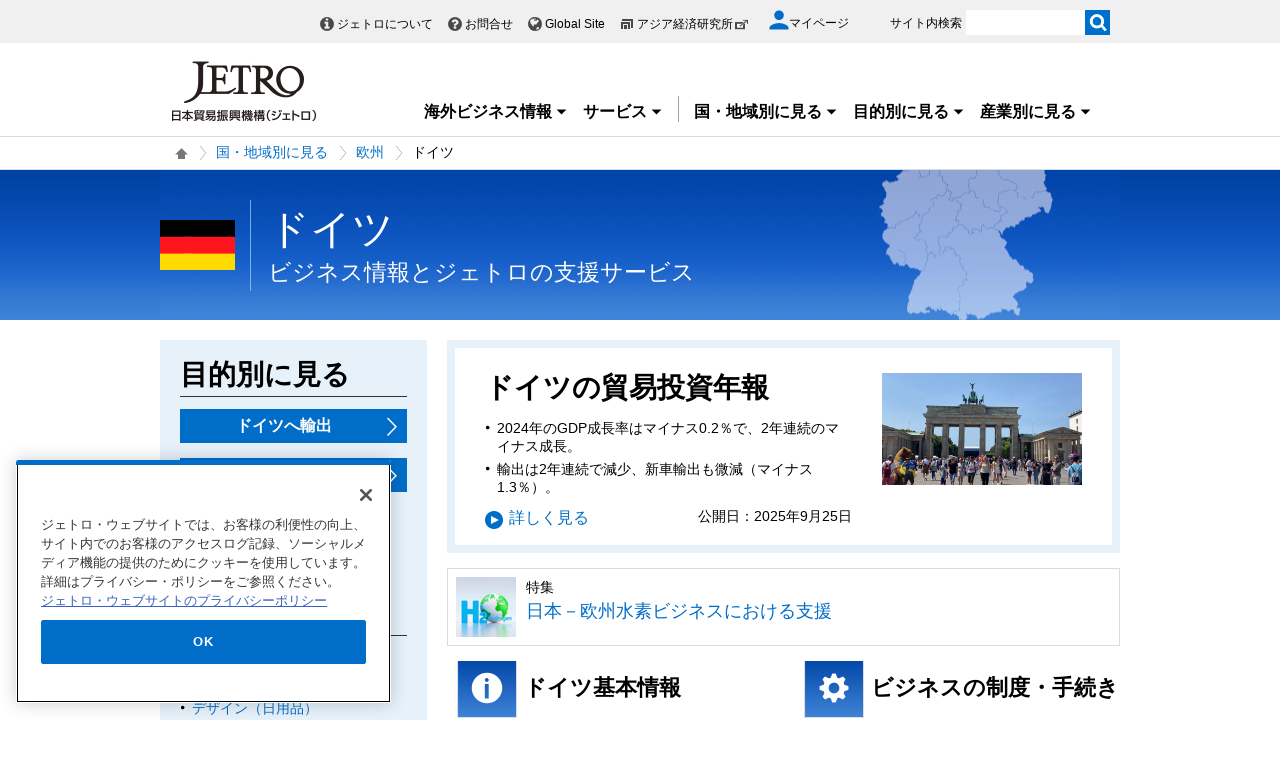

--- FILE ---
content_type: text/html; charset=UTF-8
request_url: https://www.jetro.go.jp/world/europe/de.html
body_size: 22275
content:
<!DOCTYPE html>
<html  lang="ja">
<head>
<meta charset="UTF-8">
<link rel="canonical" href="https://www.jetro.go.jp/world/europe/de/">


<link rel="stylesheet" type="text/css" href="/view_css.php?pageId=8102&amp;revision=0&amp;mode=0&amp;noTag=1&amp;blockId=0&amp;alias=world%2Feurope%2Fde" /><link rel="stylesheet" type="text/css" href="/publis.css" /><meta name="keywords" content="ドイツ 輸出 進出 基本情報" />
<meta name="description" content="ジェトロの海外ネットワークを通じて収集した最近のビジネスニュースや政治・経済の概況、貿易・投資実務に役立つ制度・手続き情報や各種統計、調査レポートなど、ドイツのビジネス関連情報全般をお届けしています。対ドイツビジネスの情報源としてご活用ください。" />
<title>ドイツ | 欧州 - 国・地域別に見る - ジェトロ</title>
<script >
<!--
	var pbGlobalAliasBase = '/';
//-->
</script>
<script  src="/public.js"></script>
<script >
<!--12-->
</script>
<script >
<!---->
</script>
<script >
<!---->
</script>
<script >
// default header start
</script>
<script  src="/library/new/common/js/jquery-3.6.1.min.js"></script>
<script  src="/library/new/common/js/jquery-migrate-3.4.0.js"></script>
<script >
// default header end
</script>
<script>var isSP = false;
function loadTag(pager, blockId, tagId, offset, func, pathinfo) {
	$("#ajax-tab-container-" + blockId + "-" + tagId).data('loaded', 1);
	var url = '/view_interface.php';
	pathinfo = pathinfo || null;
	$.ajax({
		type: "GET",
		url: url,
		data : {
			 'cmd' : 'loadTag'
			,'blockId' : blockId
			,'offset' : offset
			,'tagId' : tagId
			,'pathinfo' : pathinfo
			,'ut' : parseInt((new Date)/1000)
		},
		crossDomain: false,
		async: false,
		dataType : 'json',
		scriptCharset: 'utf-8',
		beforeSend: function(xhr) {
     		xhr.setRequestHeader('Pragma', 'no-cache');
			xhr.setRequestHeader('Cache-Control', 'no-cache');
			xhr.setRequestHeader('If-Modified-Since', 'Thu, 01 Jun 1970 00:00:00 GMT');
		},
	}).done(function(response){
		eval(func + "(pager, response);");
	}).fail(function(XMLHttpRequest, textStatus, errorThrown){
		alert(errorThrown);
	});
}
function _loadArticle(pager, response) {
	var articles = response.articleList;
	var blockId = response.blockId;
	var tagId = response.tagId;
	var tableId = "#recordList" + blockId + "-" + tagId;
	if ($(tableId + " tr.record:first").length !== 0) {
		var recordOrigin = $(tableId + " tr.record:first").clone();
	}
	else {
		var recordOrigin = $(tableId + " li.record:first").clone();
	}
	$(tableId + " tr.record ," + tableId + " li.record").remove();
	$.each(articles, function(i, a) {
		if (a['page_id']) {
			var record = $(recordOrigin).clone();
			$.each(record.find('span'), function(index, sp) {
				changePageDatas(a, sp);
			});
			$(tableId).append(record);
		}
	});
	setPageInfo(pager);
	trimPager(pager);
}

function changePageDatas(a, sp) {
	var roleName = $(sp).data('role');
	if (!roleName) return;
	var value = '';
	if (roleName == 'link') {
		var linkItems = $(sp).data('items');
		if (linkItems) {
			linkItems = linkItems.split(',');
			for (var i=0; i<linkItems.length; i++) {
				var itemVal = linkItems[i].split(':');
				var keyName = itemVal[0];
				if (a[keyName]) {
					var pre = itemVal[1] ? itemVal[1] : '';
					var suf = itemVal[2] ? itemVal[2] : '';
					value += pre + a[keyName] + suf;
				}
			}
			value = "<a href='" + a['url'] + "'>" + value + "</a>";
		}
		else {
			value = "<a href='" + a['url'] + "'>" + a['title'] + "</a>";
		}
	}
	else if (roleName == 'title') {
		var titleItems = $(sp).data('items');
		value = a['title'];
	}
	else if (roleName == 'textarea_summary') {
		if (a['pageItems'][roleName] != undefined) {
			var summaryItems = a['pageItems'][roleName][roleName];
			if (summaryItems) {
				value = a['pageItems'][roleName][roleName];
			}
		}
	}
	else if (roleName == 'tag_labels') {
		if (a['tag_labels']) {
			$.each(a['tag_labels'], function(index3, lbl) {
				value += value ? '<br />' : '';
				value += '<span class="cate">' + lbl + '</span>';
			});
		}
		else {
			value = a['tag_name'];
		}
	}
	else if (roleName == 'flag_jetro_support') {
		if (a['pageItems'][roleName] != undefined) {
			value = a['pageItems'][roleName][roleName] != "" ? '<span class="cate">ジェトロ支援</span><br />' : '';
		}
	}
	else if (roleName == 'flag_free') {
		if (a['pageItems'][roleName] != undefined) {
			value = a['pageItems'][roleName][roleName] != "" ? '<span class="muryo tag">無料</span>' : '';
		}
	}
	else if(roleName == 'date_koukoku_date_result'){
		if(a['pageItems'][roleName] != undefined){
			if(a['pageItems'][roleName][roleName] != "" && a['pageItems'][roleName][roleName] != undefined){
				value = "<a href=\"" + a['url'] + "#result\" class=\"withdot\">結果</a>"
			}
			else {
				value = "";
			}
		}
		else {
			value = "";
		}
	}
	else if(roleName == 'date_proc_result_pubdate'){
		if(a['pageItems'][roleName] != undefined){
			if(a['pageItems'][roleName][roleName] != "" && a['pageItems'][roleName][roleName] != undefined){
				value = "<ul><li><a href=\"" + a['url'] + "#result\" class=\"withdot\">結果</a></li></ul>"
			}
			else {
				value = "";
			}
		}
		else {
			value = "";
		}
	}
	else if(roleName == 'tag_labels_invest'){
		if(a['tag'] != undefined){
			$.each(a['tag'], function(index4, tagData){
				$.each(tagData ,function(index5, tagSub){
					if(tagSub.tag_type == 5){
						if(value == ''){
							value = '<span class="cate">' + tagSub.tag_name + '</span>';
						}
					}
				});
			});
		}
	}
	else if(roleName == 'publication_shubetsu'){
		if(a['pageItems']['list_publication_shubetsu']['list_publication_shubetsu'] != undefined){
			if(a['pageItems']['list_publication_shubetsu']['list_publication_shubetsu'] == "雑誌"){
				value = a['pageItems']['text_subtitle'] ? "(" + a['pageItems']['text_subtitle']['text_subtitle'] + ")" : '';
			}
			else {
				value = a['pageItems']['date_hakkoubi'] ? a['pageItems']['date_hakkoubi']['date_hakkoubi'] + '発売' : '';
			}
		}
		else {
			value = "";
		}
		if (value) {
			value = "<a href='" + a['url'] + "'>" + a['title'] + " " + value + "</a>";
		}
	}
	else {
		value = a[roleName] ? a[roleName] : !a['pageItems'] ? '' : a['pageItems'][roleName] && a['pageItems'][roleName][roleName] ? a['pageItems'][roleName][roleName] : '';
	}
	$(sp).html(value);
}

function setPageInfo(pager) {
	if (!pager.p.infoSelector) { return; }
	var p = pager.p;
	var info = $(p.infoSelector);
	if (!p.total) {
		var message = (p.nothingMessage) ? p.nothingMessage : '該当する記事はありません';
		info.html(message);
	}
	else {
		var format	= '{total}件中 {first}から{last}件目';
		var maxView = p.curPage * p.limit;
		var minView = maxView - (p.limit - 1);
		if (maxView > p.total) { maxView = p.total; }
		if (p.infoFormat) { format = p.infoFormat; }
		var data = { total:p.total, first:minView, last:maxView };

		info.html(format.replace(/{(total|first|last)}/g, function(all, g) { return data[g]; }));
	}
}

function _loadTag(response) {
	var articles = response.articleList;
	var blockId = response.blockId;
	var tagId = response.tagId;
	var content = $("#ajax-tab-container-" + blockId + "-" + tagId);

	var tagHtml = '<table>';
	var count = 1;
	$.each(articles, function(i, tag) {
		if (tag['articleList']) {
			var articleCount = tag['articleList'].length;

			$.each(tag['articleList'], function(i, a) {
				tagHtml += "<tr>";
				if (i == 0) {
					tagHtml += "<td rowspan='"+ articleCount +"'>" + tag['tag_name'] + "</td>";
				}
				tagHtml += "<td data-role='link'><a href='" + a['url'] + "'>" + a['title'] + "</a></td>";
				tagHtml += "</tr>";
			});

		}
		$("#ajax-tab-container-" + blockId + "-" + tagId).html(tagHtml);
	});
}

function getTotal(blockId, tagId, pathinfo) {
	var url = '/view_interface.php';
	var count = 0;
	$.ajax({
		type: "GET",
		url: url,
		data : {
			 'cmd' : 'getTotal'
			,'blockId' : blockId
			,'tagId' : tagId
			,'pathinfo' : pathinfo
			,'ut' : parseInt((new Date)/1000)
		},
		crossDomain: false,
		async: false,
		dataType : 'json',
		scriptCharset: 'utf-8',
		beforeSend: function(xhr) {
     		xhr.setRequestHeader('Pragma', 'no-cache');
			xhr.setRequestHeader('Cache-Control', 'no-cache');
			xhr.setRequestHeader('If-Modified-Since', 'Thu, 01 Jun 1970 00:00:00 GMT');
		},
	}).done(function(response){
		count = response.recordCount;
	}).fail(function(XMLHttpRequest, textStatus, errorThrown){
		alert(errorThrown);
	});
	return count;
}

function genPager(pagerSelector, blockId, tagId, dispNum, loadFunc, otherOpt, pathinfo) {
	if (!otherOpt) { otherOpt = {}; }
	if (dispNum <= 0) { return; }
	var _pager = $(pagerSelector).pager($.extend({
		curPage:		1,
		total:			getTotal(blockId, tagId, pathinfo),
		limit:			dispNum,
		callback: function(pager, page) {
			var offset = page == 1 ? 0 : (page - 1) * dispNum;
			loadTag(pager, blockId, tagId, offset, loadFunc, pathinfo);
		}
	}, otherOpt));
	window._pagerSelector = pagerSelector;

	setPageInfo(_pager);
	trimPager(_pager);
	location.href.match(/\?_page=(\d+)/);
	if (RegExp.$1) {
		window._pager.pagerJump(RegExp.$1);
		if (pdfIconFilter) {
			pdfIconFilter();
		}
	}

	$('.elem_pagination:not(.noAjax) a').on('click', function() {
		var p = $(this).text();
		switch (p) {
			case '...':
				p = parseInt($(this).data('more'), 10);
				break;
			case _pager.p.nextLabel:
				p = parseInt($('.elem_pagination li.current').attr('data-p'), 10) + 1;
				break;
			case _pager.p.prevLabel:
				p = parseInt($('.elem_pagination li.current').attr('data-p'), 10) - 1;
				break;
		}

		var gets = location.href.split('?');
		var newGets = ['_page=' + p];
		if (gets[1]) {
			gets = gets[1].split('&');
			for (var i in gets) {
				if (!gets[i].match(/^_page=/)) {
					newGets.unshift(gets[i]);
				}
			}
		}
		var newUrl = location.pathname + '?' + newGets.join('&');
		if (window.history && window.history.pushState && window.history.replaceState) {
			window.history.pushState(null, null, newUrl);
			window.history.replaceState(null, null, newUrl);
			if(!$(this).parent().data('p')) {
				window._pager.pagerJump(p);
			}
			return true;
		}
		else {
			location.href = newUrl;
			return false;
		}
	});
}

function trimPager(pager) {
	if (window.pdfIconFilter) { pdfIconFilter(); }
	window._pager = pager;
	var showPagerNum = (isSP) ? 2 : 5;
	var curr = pager.p.curPage - 0;
	var minNum = curr - Math.floor(showPagerNum / 2);
	if ((showPagerNum % 2) == 0) { minNum++; }
	var maxNum = curr + Math.floor(showPagerNum / 2);
	if (minNum < 1) {
		maxNum += (minNum * -1) + 1;
		minNum = 1;
	}
	if (maxNum > pager.p.totalPage) {
		minNum -= maxNum - pager.p.totalPage;
		if (minNum < 1) {
			minNum = 1;
		}
	}

	$(_pagerSelector+' li').each(function() {
		var num = $(this).text() - 0;
		(minNum > num || num > maxNum) ? $(this).hide() : $(this).show();
	});

	var targetP = $(_pagerSelector+' a[class="pageprev"]').parent();
	var mPrev = curr - showPagerNum;
	if (mPrev <= 1) { mPrev = 2; }
	if (!$('#firstPage').length) { targetP.after('<li id="firstPage"><a href="javascript:void(0)">1</a></li>'); }
	if (!$('#morePrev').length) {
		$('#firstPage').after('<li id="morePrev"><a data-more="'+mPrev+'" href="javascript:void(0)">...</a></li>');
	}
	else {
		$('#morePrev').find('a').data('more', mPrev);
	}
	(minNum > 1) ? $('#firstPage').show() : $('#firstPage').hide();
	(minNum > 2) ? $('#morePrev').show()  : $('#morePrev').hide();

	var targetN = $(_pagerSelector+' a[class="pagenext"]').parent();
	var last  = pager.p.totalPage;
	var mNext = curr + showPagerNum;
	if (mNext >= last) { mNext = last - 1; }
	if (!$('#lastPage').length) { targetN.before('<li id="lastPage"><a href="javascript:void(0)">'+last+'</a></li>'); }
	if (!$('#moreNext').length) {
		$('#lastPage').before('<li id="moreNext"><a data-more="'+mNext+'" href="javascript:void(0)">...</a></li>');
	}
	else {
		$('#moreNext').find('a').data('more', mNext);
	}
	(maxNum < pager.p.totalPage)	 ? $('#lastPage').show() : $('#lastPage').hide();
	(maxNum < pager.p.totalPage - 1) ? $('#moreNext').show() : $('#moreNext').hide();

	(last == curr) ? $(pager.selector).find('.pagenext').hide() : $(pager.selector).find('.pagenext').show();
	(1 == curr)    ? $(pager.selector).find('.pageprev').hide() : $(pager.selector).find('.pageprev').show();

	if (isSP) {
		if (curr > 4) {
			if (!$('#spAppendPager').length) {
				var clone = $(pager.selector).find('.pagination').clone(true);
				clone.attr('id', 'spAppendPager').html('');
				$(pager.selector).find('.pagination').before(clone);
				$(pager.selector).not('#spAppendPager').find('.pageprev').parent().appendTo('#spAppendPager');
				$(pager.selector).not('#spAppendPager').find('.pagenext').parent().appendTo('#spAppendPager');
				$(pager.selector).find('.pageprev').parent().width('43%');
				$(pager.selector).find('.pagenext').parent().width('43%');
				$('#spAppendPager').css('padding-bottom', '5px');
			}
		}
		else {
			$('#firstPage').hide();
			$('#morePrev').hide();
		}
	}
}</script>
<style>
.elem_content_divide_block .elem_content_divide_block_pad  pb-handle {
    letter-spacing: normal !important; 
}
</style>

<style>#country_tv { display:none; } #topj_tv { display:none; } #biz_tv { display:none; } #topj_special { display:none; } #country_webseminar { display:none; } #events_seminar { display:none; } #cty_webseminar { display:none; } #cty_tv { display:none; } #cty_biznews { display:none; } #cty_areareports { display:none; } #cty_topics { display:none; } #cty_case_study { display:none; } #cty_special_feature { display:none; } #cty_reports { display:none; } #cty_events { display:none; } #topj_biznews { display:none; } </style>
<script  src="https://cdn-apac.onetrust.com/consent/729b1220-b19b-43de-997b-d79e25ce8ae4/OtAutoBlock.js" ></script>
<script src="https://cdn-apac.onetrust.com/scripttemplates/otSDKStub.js" data-document-language="true"  charset="UTF-8" data-domain-script="729b1220-b19b-43de-997b-d79e25ce8ae4" ></script>
<script >
	function OptanonWrapper() { }
</script>
<script >
	window.dataLayer = window.dataLayer || [];
	(function(){
		var url = '/view_interface.php?className=XiMyPageAutoLogin&t=' + (+new Date());
		var path = location.pathname;
		$.ajax({
			type: "POST",
			url : url,
			data: {
				'url': path
			},
			dataType : 'json',
			beforeSend: function(xhr) {
				xhr.setRequestHeader('Pragma', 'no-cache');
				xhr.setRequestHeader('Cache-Control', 'no-cache');
				xhr.setRequestHeader('If-Modified-Since', 'Thu, 01 Jun 1970 00:00:00 GMT');
			}
		}).done(function(res) {
			window.sessionStorage.setItem("autologin", true);
			if (res.member_login !== undefined ) {
				dataLayer.push({"member_login": res.member_login});
			}
			if (res.member_login !== undefined ) {
				dataLayer.push({"mypage_login_id": res.mypage_login_id});
			}
			if (res.reflesh !== undefined) {
				if (res.reflesh) {
					location.reload();
				}
			}
		}).fail(function(XMLHttpRequest, textStatus, errorThrown) {
		}); 
	})();
</script>
<!-- Google Tag Manager -->
<script>(function(w,d,s,l,i){w[l]=w[l]||[];w[l].push({'gtm.start':
new Date().getTime(),event:'gtm.js'});var f=d.getElementsByTagName(s)[0],
j=d.createElement(s),dl=l!='dataLayer'?'&l='+l:'';j.async=true;j.src=
'//www.googletagmanager.com/gtm.js?id='+i+dl;f.parentNode.insertBefore(j,f);
	})(window,document,'script','dataLayer','GTM-P8J5HF');</script>
<!-- End Google Tag Manager -->					


<script>
	pdfIconFilter = function() {
		var url = parent != undefined ? parent.location.href : location.href;
		if (url.match(/\/(?:marketingtop|ipnewstop|ipinfotop|worldtop|themetop|industrytop|world\/marketing|world\/europe\/ip|world\/n_america\/us\/ip|world\/asia\/asean\/ip|world\/asia\/sg\/ip|world\/asia\/idn\/ip|world\/asia\/in\/ip|world\/asia\/in\/ip\/archive|world\/asia\/vn\/ip|world\/asia\/th\/ip|world\/asia\/ph\/ip|world\/asia\/my\/ip|world\/africa\/ip|world\/asia\/cn\/ip|world\/asia\/cn\/ip\/report|world\/asia\/kr\/ip|biz\/trendreports)(?:\/|\.html)/)) {
			$('a').each(function() {
				if ($(this).html().match(/＜PDF＞/)) {
                    $(this).addClass("pdf-link-gtm");
                }
				$(this).html($(this).html().replace('＜PDF＞', '&nbsp<img src="/library/icons/icon_pdf.gif" alt="PDF file" width="14" height="16">&nbsp;'));
			});
		}
	}
	$(function() {
		$('a').on('click', breadcrumbses);
	});


	var breadcrumbses =  function(e) {
		var a = $(this).attr('href');
		var tmpa = "";
		var isJs = false;
		if (a === undefined) return;
		if(a.indexOf('javascript:void(0)') != -1 ) {
			if (parFormAction = $(this).parents('form').attr('action')) {
				tmpa = a;
				a = parFormAction;
				isJs = true;
			}
		}
		var at = $(this).attr('target');
		if (window.sessionStorage.getItem("autologin") == null) {	
			$.ajax({
				type: "POST",
				url: '/view_interface.php?className=XiMyPageAutoLogin&t=' + (+new Date()),
				data: {
					'url': a
				},
				dataType: "json",
				timeout:10000,
				beforeSend: function(xhr) {
					xhr.setRequestHeader('Pragma', 'no-cache');
					xhr.setRequestHeader('Cache-Control', 'no-cache');
					xhr.setRequestHeader('If-Modified-Since', 'Thu, 01 Jun 1970 00:00:00 GMT');
				}
			}).done(function(res) {
				window.sessionStorage.setItem("autologin", true);
			});
		}
		if (isJs) {
			a = tmpa; 
		}
		if(a != undefined) {
			if(a.indexOf('javascript:void(0)') != -1 ) return;
			if(a.indexOf('#') != -1 ) return;
			if(a.indexOf('jetro_open_win') != -1 ) return;
			var url = parent != undefined ? parent.location.href : location.href;
			var className = $(this).parent().attr('class') != undefined ? $(this).parent().attr('class') : '';
			var blankc = $(this).attr('class') != undefined ? $(this).attr('class') : '';
			if (blankc.indexOf('xi_exclusion_link') != -1 ) return;
			if (!url.match(/\/$/i)) {
				url += '/';
			}
			if(!a.match(/\/.*top\//i)) {
				if ($("[data-xitagmain]").data("xitagmain") != undefined) {
					url = '/' + $("[data-xitagmain]").data("xitagmain") + '/';
					if ($(this).parents("[data-xitagsub]").data("xitagsub") != undefined) {
						url += $(this).parents("[data-xitagsub]").data("xitagsub") + "/";
					}
				}
			}
			//window.location.href = a;
			return;
		}
	}
</script><meta name="jetro-search_tag" content="world_contents" data-name="search_tag" data-value="world_contents">
<meta name="jetro-article_id" content="_8102" data-name="article_id" data-value="_8102">
<meta name="jetro-publicize_date" content="2025-09-25" data-name="publicize_date" data-value="2025-09-25">
<script>
/*
	$(function() {
		var elemCategoryTitle = $('#elem_category_title');
		var url = parent != undefined ? parent.location.href : location.href;
		if (!url.match(/index\.php/)) {
			if (!url.match(/\/en\//)) {
				if (elemCategoryTitle.hasClass('title_p')) {
					var p = elemCategoryTitle.parent('div');
					if (p.attr('id') != 'bg_category_title') {
						elemCategoryTitle.after('<div id="bg_category_title"></div>');
						elemCategoryTitle.remove();
						$('#bg_category_title').append(elemCategoryTitle);
					}
				}
				if ($('#elem_local_navi').length == 0) {
					if ( $('div.xilsm_btn_area').length == 0 ) {
						$('#bg_category_title').after('<div id="elem_local_navi"></div>');
					}
				}
				pdfIconFilter();
			}
		}
	});
*/
</script>
<script >
// default header start
</script>
<link rel="stylesheet" type="text/css" href="/library/init/css/publis4-default.css" />
<link rel="apple-touch-icon" type="image/png" href="/library/icons/touch-icon-180x180.png" sizes="180x180">
<link rel="icon" type="image/png" href="/library/icons/touch-icon-192x192.png" sizes="192x192">
<link rel="stylesheet" type="text/css" href="/library/new/common/asset_css/250902/layout.css" />
<link rel="stylesheet" type="text/css" href="/library/new/common/asset_css/251031/style.css" />
<link rel="stylesheet" type="text/css" href="//fonts.googleapis.com/css?family=Open+Sans:400,600,700,300" />
<link rel="stylesheet" type="text/css" href="/library/new/common/asset_css/221127/print.css" />
<script >
<!---->
</script>
<script >
<!---->
</script>
<script >
// default header end
</script>
<link rel="stylesheet" type="text/css" href="/library/new/local/221029/country_top.css" />
</head>
<body class="layout-C layout-ja">
<div id="page" class="pbPage">
<div id="headerArea" class="pbHeaderArea">
	<div id="area1" class="pbArea ">
		<div class="pbNested " >
			<div class="pbNested pbNestedWrapper "  id="pbBlock12403553">
						<!-- Google Tag Manager (noscript) -->
<noscript><iframe src="//www.googletagmanager.com/ns.html?id=GTM-P8J5HF" 
height="0" width="0" style="display:none;visibility:hidden"></iframe></noscript>
<!-- End Google Tag Manager (noscript) -->
<noscript><p>このページではjavascriptを使用しています。</p></noscript>

			</div>
			<div class="pbNested pbNestedWrapper "  id="pbBlock17442266">
						
			</div>
			<div class="pbNested pbNestedWrapper "  id="pbBlock1102">
								<div class="pbNested " >
			<div class="  pbNested pbNestedWrapper "  id="pbBlock23505383">
								<div class="pbNested " >
			<div class="pbNested pbNestedWrapper "  id="pbBlock23504554">
						<div id="Header" class="jp_header">
    <div class="area clearfix">
        <div class="nav_box">
            <div class="hdBox">
                <div id="Headlink">
                    <ul>
                        <li class="about">
                            <a href="/jetro/">ジェトロについて</a>
                        </li>
                        <li class="contact">
                            <a href="/contact/">お問合せ</a>
                        </li>
                        <li class="global">
                            <a href="/en/" lang="en">Global Site</a>
                        </li>
                        <li class="ide end">
                            <a href="http://www.ide.go.jp/" target="_blank" rel="noopener">アジア経済研究所<img style="margin-top: -2px;" src="/library/icons/icon_external_b.png" width="16" height="14" alt="外部サイトへ、新しいウィンドウで開きます" title=""></a>
                        </li>
                    </ul>
                </div>
                <div id="myPageArea">
                    <a href="/mypage/">
                    <p>
                        <svg xmlns="http://www.w3.org/2000/svg" xmlns:xlink="http://www.w3.org/1999/xlink" viewbox="0 0 24 24" style="width: 20px;">
                        <path style="fill: #006EC8;" d="M17.8,6.3c0,3.2-2.6,5.8-5.8,5.8S6.3,9.4,6.3,6.3S8.8,0.5,12,0.5S17.8,3.1,17.8,6.3z M0.5,21.6 c0-3.8,7.7-5.9,11.5-5.9s11.5,2.1,11.5,5.9v1.9h-23V21.6z"></path></svg><span>マイページ</span>
                    </p></a>
                </div>
                <div id="Search">
                    <form id="cse-search-box" action="/search_result.html" name="cse-search-box">
                        <label for="sitesearch">サイト内検索</label> <input type="text" title="" value="" name="q" id="sitesearch" style="width: 120px;"> <input type="image" alt="検索実行" src="/library/new/common/img/bt_search.gif" style="margin-left: -5px;"> <input type="hidden" name="cx" value="10478482079135973694:2x0uodychjs"> <input type="hidden" name="ie" value="UTF-8"> <input type="hidden" name="oe" value="UTF-8">
                    </form>
                </div>
            </div>
        </div>
        <div class="logo_box">
            <p id="Logo">
                <a href="/"><img title="" src="/library/new/common/img/bt_logo.jpg" alt="JETRO 日本貿易振興機構（ジェトロ）"></a>
            </p>
            <div class="jtrGrobalMenu">
                <a id="keyboard_operation"  href="javascript:void(0);">キーボードでメニューを操作する場合はこちらを実行してください。スムーズに閲覧できるようにマウスの動きを抑制します。</a>
                <ul>
                    <li class="jtrGrobalMenuOpen">
                        <div class="gnav_btn">
                            <a href="#">海外ビジネス情報<img src="/library/icons/icon_dropmenu_open.png" alt="メニューを開く" title=""></a>
                        </div>
                        <div style="z-index: 10; position: absolute; margin-right: -480px;" class="gnav_content">
                            <div class="gnav_content01">
                                <div class="section_wrap2">
                                    <div class="section">
                                        <div class="in_section">
                                            <div class="elem_heading_lv3 pt0">
                                                <h3>
                                                    海外ビジネス情報
                                                </h3>
                                            </div>
                                            <div class="elem_paragraph pt0">
                                                <p class="text">
                                                    ジェトロの海外ネットワークを通じて収集した最新のビジネスニュース・レポートなどをお届けしています。
                                                </p>
                                            </div>
                                            <p class="btnMore">
                                                <a href="/biz/">新着情報を見る</a>
                                            </p>
                                            
                                            <div class="elem_paragraph pt30">
                                                <p class="text">
                                                    各国・地域の基礎情報や制度をご覧になりたい場合は「国・地域別情報」をご覧ください。
                                                </p>
                                            </div>
                                            <div class="elem_text_list">
                                                <ul>
                                                    <li>
                                                        <a href="/world/">国・地域別一覧</a>
                                                    </li>
                                                </ul>
                                            </div>
                                            <div id="insertarea01" class="insertarea"></div>
                                        </div>
                                    </div>
                                    <div class="section">
                                        <div class="in_section">
                                            <div class="sec_column">
                                                <dl class="border_btm">
                                                    <dt>
                                                        ビジネスニュース・レポート
                                                    </dt>
                                                    <dd>
                                                        <a href="/biznews/">ビジネス短信</a>
                                                    </dd>
                                                    <dd>
                                                        <a href="/biz/areareports/">地域・分析レポート</a>
                                                    </dd>
                                                    <dd>
                                                        <a href="/world/reports/">調査レポート</a>
                                                    </dd>
                                                    <dd>
                                                        <a href="/tv/">国際ビジネス情報番組「世界は今」</a>
                                                    </dd>
                                                    <dd>
                                                        <a href="/biz/seminar/">ウェビナー/WEBセミナー</a>
                                                    </dd>
                                                    <dd>
                                                        <a href="/world/gtir/">世界貿易投資報告</a>
                                                    </dd>
                                                    <dd>
                                                        <a href="/world/gtirs.html">主要国・地域の貿易投資年報</a>
                                                    </dd>
                                                    <dd>
                                                        <a href="/biz/trendreports/">海外発トレンドレポート</a>
                                                    </dd>
                                                    <dd>
                                                        <a href="/world/marketing/">マーケティング情報</a>
                                                    </dd>
                                                    <dd>
                                                        <a href="/publications/">出版物</a>
                                                    </dd>
                                                </dl>
                                                <dl>
                                                    <dt>
                                                        各国の制度・手続き
                                                    </dt>
                                                    <dd>
                                                        <a href="/world/trade.html">輸出入に関する基本的な制度</a>
                                                    </dd>
                                                    <dd>
                                                        <a href="/world/invest.html">海外進出に関する基本的な制度</a>
                                                    </dd>
                                                    <dd>
                                                        <a href="/world/qa/">貿易・投資相談Q&amp;A</a>
                                                    </dd>
                                                    <dd>
                                                        <a href="/theme/export/tariff/">世界各国の関税率</a>
                                                    </dd>
                                                    <dd>
                                                        <a href="/world/search/cost.html">投資コスト比較</a>
                                                    </dd>
                                                </dl>
                                            </div>
                                            <div class="sec_column" style="width: 260px;">
                                                <dl class="border_btm pb_5">
                                                    <dt>
                                                        各国の基本情報
                                                    </dt>
                                                    <dd>
                                                        <a href="/world/statistics.html">統計ナビ</a>
                                                    </dd>
                                                   
                                                </dl>
                                                <dl class="border_btm pb5">
                                                    <dt>
                                                        イベント情報
                                                    </dt>
                                                    <dd>
                                                        <a href="/events/">イベント一覧</a>
                                                    </dd>
                                                    <dd>
                                                        <a href="/events/tradefair.html">ジェトロが支援する展示会・商談会</a>
                                                    </dd>
                                                </dl>
                                                <dl class="pb10">
                                                    <dt>
                                                        見本市・展示会情報
                                                    </dt>
                                                    <dd>
                                                        <a href="/j-messe/">世界の見本市・展示会情報(J-messe) <img title="" alt="" src="/library/new/common/img/j-messe.jpg"></a>
                                                    </dd>
                                                </dl>
                                                 <dl class="pb10">                                                                        
                                                   <dt>
                                                        引き合い案件情報
                                                    </dt>
                                                    <dd>
                                                        <a href="https://e-venue.jetro.go.jp/bizportal/s/?language=jp">e-Venue<span class="font12">（国際ビジネスマッチングサイト) </span><img title="" alt="" src="/library/new/common/img/e-venue_jp.gif" width="280"></a>
                                                    </dd>
                                                    <dd>
                                                        <a href="/gov_procurement/">政府公共調達データベース</a>
                                                    </dd>
                                                </dl>
                                                
                                            </div>
                                        </div>
                                        <div id="insertarea02" class="insertarea"></div>
                                    </div>
                                </div>
                            </div>
                        </div>
                    </li>
                    <li class="jtrGrobalMenuOpen">
                        <div class="gnav_btn border_rigth">
                            <a href="#">サービス<img src="/library/icons/icon_dropmenu_open.png" alt="メニューを開く" title=""></a>
                        </div>
                        <div class="gnav_content" style="position: absolute; margin-right: -480px;">
                            <div class="gnav_content02">
                                <div class="section_wrap2">
                                    <div class="section">
                                        <div class="in_section">
                                            <div class="elem_heading_lv3 pt0">
                                                <h3>
                                                    ジェトロのサービス
                                                </h3>
                                            </div>
                                            <div class="elem_paragraph">
                                                <p class="text">
                                                    各種サービスメニューを取り揃えて日本企業の皆様の海外ビジネス展開を支援します。
                                                </p>
                                                <p class="btnMore">
                                                    <a href="/services/">詳細を見る</a>
                                                </p>
                                            </div>
                                            <div id="insertarea03" class="insertarea"></div>
                                        </div>
                                    </div>
                                    <div class="section">
                                        <div class="in_section" style="column-count: 2;">
                                            <ul>
                                                <li>
                                                    <a href="/services/list.html">支援サービス一覧</a>
                                                    <ul>
                                                        <li>
                                                            <a href="/services/advice.html">貿易投資相談</a>
                                                        </li>
                                                        <li>
                                                            <a href="/services/quick_info.html">海外ミニ調査サービス</a>
                                                        </li>
                                                        <li>
                                                            <a href="/services/briefing/">海外事務所による現地事情ブリーフィング</a>
                                                        </li>
                                                        <li>
                                                            <a href="/db_corner/">ビジネスデータベースコーナー（東京）</a>
                                                        </li>
                                                    </ul>
                                                </li>
                                                <li>
                                                    <a href="/events/">イベント情報（セミナー・展示会）</a>
                                                    <ul>
                                                        <li>
                                                            <a href="/events/inform/">お客様情報の登録・確認・変更のご案内</a>
                                                        </li>
                                                    </ul>
                                                </li>
                                                <li>
                                                    <a href="/elearning/">貿易実務オンライン講座</a>
                                                </li>
                                                <li>
                                                    <a href="/mail.html">メールマガジン</a>
                                                </li>
                                                <li>
                                                    <a href="/members/">ジェトロ・メンバーズ</a>
                                                </li>
                                                <li>
                                                    <a href="/publications/">出版物</a>
                                                </li>
                                                <li>
                                                    <a href="/case_study/">ジェトロ活用事例</a>
                                                </li>
                                                <li>
                                                    <a href="/jetro/topics/">ジェトロ・トピックス</a>
                                                </li>
                                            </ul>
                                            <div class="elem_separate">
                                                <hr>
                                            </div>
                                            <ul>
                                                <li>
                                                    <a href="/services/export_guide/">輸出支援</a>
                                                </li>
                                                <li>
                                                    <a href="/services/fdi_guide/">海外進出支援</a>
                                                </li>
                                                <li>
                                                    <a href="/invest.html">対日投資</a>
                                                </li>
                                                <li>
                                                    <a href="/services/contact.html">お問い合わせ窓口一覧</a>
                                                </li>
                                            </ul>
                                        </div>
                                    </div>
                                    <div id="insertarea04" class="insertarea"></div>
                                </div>
                            </div>
                        </div>
                    </li>
                    <li class="jtrGrobalMenuOpen">
                        <div class="gnav_btn">
                            <a href="#">国・地域別に見る<img src="/library/icons/icon_dropmenu_open.png" alt="メニューを開く" title=""></a>
                        </div>
                        <div class="gnav_content" style="position: absolute; margin-right: -480px;">
                            <div class="gnav_content03">
                                <div class="section_wrap2">
                                    <div class="section">
                                        <div class="in_section">
                                            <div class="elem_heading_lv3 pt0">
                                                <h3>
                                                    <a href="/world/">国・地域別に見る</a>
                                                </h3>
                                            </div>
                                            <div class="elem_paragraph">
                                                <ul id="gcselect">
                                                    <li class="current">
                                                        <a href="#gc_asia">アジア</a>
                                                    </li>
                                                    <li>
                                                        <a href="#gc_oceania">オセアニア</a>
                                                    </li>
                                                    <li>
                                                        <a href="#gc_n_america">北米</a>
                                                    </li>
                                                    <li>
                                                        <a href="#gc_cs_america">中南米</a>
                                                    </li>
                                                    <li>
                                                        <a href="#gc_europe">欧州</a>
                                                    </li>
                                                    <li>
                                                        <a href="#gc_russia_cis">ロシア・中央アジア等</a>
                                                    </li>
                                                    <li>
                                                        <a href="#gc_middle_east">中東</a>
                                                    </li>
                                                    <li>
                                                        <a href="#gc_africa">アフリカ</a>
                                                    </li>
                                                    <li>
                                                        <a href="/world/japan/">日本</a>
                                                    </li>
                                                </ul>
                                            </div>
                                            <div class="insertarea" id="insertarea05"></div>
                                        </div>
                                    </div>
                                    <div class="section">
                                        <div id="gc_asia" class="sectionbox" style="display: block;">
                                            <div class="in_section">
                                                <div class="sec_column">
                                                    <ul class="vcol2">
                                                        <li>
                                                            <a href="/world/asia/">アジア全体</a>
                                                        </li>
                                                        <li>
                                                            <a href="/world/asia/asean/">ASEAN</a>
                                                        </li>
                                                        <li>
                                                            <a href="/world/asia/in/">インド</a>
                                                        </li>
                                                        <li>
                                                            <a href="/world/asia/idn/">インドネシア</a>
                                                        </li>
                                                        <li>
                                                            <a href="/world/asia/kr/">韓国</a>
                                                        </li>
                                                        <li>
                                                            <a href="/world/asia/kh/">カンボジア</a>
                                                        </li>
                                                        <li>
                                                            <a href="/world/asia/sg/">シンガポール</a>
                                                        </li>
                                                        <li>
                                                            <a href="/world/asia/lk/">スリランカ</a>
                                                        </li>
                                                        <li>
                                                            <a href="/world/asia/th/">タイ</a>
                                                        </li>
                                                        <li>
                                                            <a href="/world/asia/tw/">台湾</a>
                                                        </li>
                                                        <li>
                                                            <a href="/world/asia/cn/">中国</a>
                                                        </li>
                                                        <li>
                                                            <a href="/world/asia/bd/">バングラデシュ</a>
                                                        </li>
                                                        <li>
                                                            <a href="/world/asia/pk/">パキスタン</a>
                                                        </li>
                                                        <li>
                                                            <a href="/world/asia/ph/">フィリピン</a>
                                                        </li>
                                                        <li>
                                                            <a href="/world/asia/vn/">ベトナム</a>
                                                        </li>
                                                        <li>
                                                            <a href="/world/asia/hk/">香港</a>
                                                        </li>
                                                        <li>
                                                            <a href="/world/asia/my/">マレーシア</a>
                                                        </li>
                                                        <li>
                                                            <a href="/world/asia/mm/">ミャンマー</a>
                                                        </li>
                                                        <li>
                                                            <a href="/world/asia/mn/">モンゴル</a>
                                                        </li>
                                                        <li>
                                                            <a href="/world/asia/la/">ラオス</a>
                                                        </li>
                                                    </ul>
                                                </div>
                                            </div>
                                            <div class="section_toplink">
                                                <div class="elem_paragraph">
                                                    <p class="text right font_bold">
                                                        <a class="linkicon font18" href="/world/">国・地域別に見る</a>
                                                    </p>
                                                </div>
                                            </div>
                                        </div>
                                        <div id="gc_oceania" class="sectionbox" style="display: none;">
                                            <div class="in_section">
                                                <div class="sec_column">
                                                    <ul>
                                                        <li>
                                                            <a href="/world/oceania/">オセアニア全体</a>
                                                        </li>
                                                        <li>
                                                            <a href="/world/oceania/au/">オーストラリア</a>
                                                        </li>
                                                        <li>
                                                            <a href="/world/oceania/nz/">ニュージーランド</a>
                                                        </li>
                                                    </ul>
                                                </div>
                                                <div class="sec_column"></div>
                                            </div>
                                            <div class="section_toplink">
                                                <div class="elem_paragraph">
                                                    <p class="text right font_bold">
                                                        <a class="linkicon font18" href="/world/">国・地域別に見る</a>
                                                    </p>
                                                </div>
                                            </div>
                                        </div>
                                        <div id="gc_n_america" class="sectionbox" style="display: none;">
                                            <div class="in_section">
                                                <div class="sec_column">
                                                    <ul>
                                                        <li>
                                                            <a href="/world/n_america/">北米全体</a>
                                                        </li>
                                                        <li>
                                                            <a href="/world/n_america/ca/">カナダ</a>
                                                        </li>
                                                        <li>
                                                            <a href="/world/n_america/us/">米国</a>
                                                        </li>
                                                    </ul>
                                                </div>
                                                <div class="sec_column"></div>
                                            </div>
                                            <div class="section_toplink">
                                                <div class="elem_paragraph">
                                                    <p class="text right font_bold">
                                                        <a class="linkicon font18" href="/world/">国・地域別に見る</a>
                                                    </p>
                                                </div>
                                            </div>
                                        </div>
                                        <div id="gc_cs_america" class="sectionbox" style="display: none;">
                                            <div class="in_section">
                                                <div class="sec_column">
                                                    <ul>
                                                        <li>
                                                            <a href="/world/cs_america/">中南米全体</a>
                                                        </li>
                                                        <li>
                                                            <a href="/world/cs_america/ar/">アルゼンチン</a>
                                                        </li>
                                                        <li>
                                                            <a href="/world/cs_america/uy/">ウルグアイ</a>
                                                        </li>
                                                        <li>
                                                            <a href="/world/cs_america/cu/">キューバ</a>
                                                        </li>
                                                        <li>
                                                            <a href="/world/cs_america/co/">コロンビア</a>
                                                        </li>
                                                        <li>
                                                            <a href="/world/cs_america/cl/">チリ</a>
                                                        </li>
                                                        <li>
                                                            <a href="/world/cs_america/py/">パラグアイ</a>
                                                        </li>
                                                        <li>
                                                            <a href="/world/cs_america/br/">ブラジル</a>
                                                        </li>
                                                        <li>
                                                            <a href="/world/cs_america/ve/">ベネズエラ</a>
                                                        </li>
                                                        <li>
                                                            <a href="/world/cs_america/pe/">ペルー</a>
                                                        </li>
                                                        <li>
                                                            <a href="/world/cs_america/mx/">メキシコ</a>
                                                        </li>
                                                    </ul>
                                                </div>
                                                <div class="sec_column"></div>
                                            </div>
                                            <div class="section_toplink">
                                                <div class="elem_paragraph">
                                                    <p class="text right font_bold">
                                                        <a class="linkicon font18" href="/world/">国・地域別に見る</a>
                                                    </p>
                                                </div>
                                            </div>
                                        </div>
                                        <div id="gc_europe" class="sectionbox" style="display: none;">
                                            <div class="in_section">
                                                <div class="sec_column">
                                                    <ul class="vcol2">
                                                        <li>
                                                            <a href="/world/europe/">欧州全体</a>
                                                        </li>
                                                        <li>
                                                            <a href="/world/europe/eu/">EU</a>
                                                        </li>
                                                        <li>
                                                            <a href="/world/europe/ie/">アイルランド</a>
                                                        </li>
                                                        <li>
                                                            <a href="/world/europe/it/">イタリア</a>
                                                        </li>
<li>
                                                            <a href="/world/europe/ua/">ウクライナ</a>
                                                        </li>
                                                        <li>
                                                            <a href="/world/europe/uk/">英国</a>
                                                        </li>
                                                        <li>
                                                            <a href="/world/europe/nl/">オランダ</a>
                                                        </li>
                                                        <li>
                                                            <a href="/world/europe/at/">オーストリア</a>
                                                        </li>
                                                        <li>
                                                            <a href="/world/europe/ch/">スイス</a>
                                                        </li>
                                                        <li>
                                                            <a href="/world/europe/se/">スウェーデン</a>
                                                        </li>
                                                        <li>
                                                            <a href="/world/europe/es/">スペイン</a>
                                                        </li>
                                                        <li>
                                                            <a href="/world/europe/sk/">スロバキア</a>
                                                        </li>
                                                        <li>
                                                            <a href="/world/europe/cz/">チェコ</a>
                                                        </li>
                                                        <li>
                                                            <a href="/world/europe/dk/">デンマーク</a>
                                                        </li>
                                                        <li>
                                                            <a href="/world/europe/de/">ドイツ</a>
                                                        </li>
                                                        <li>
                                                            <a href="/world/europe/hu/">ハンガリー</a>
                                                        </li>
                                                        <li>
                                                            <a href="/world/europe/fi/">フィンランド</a>
                                                        </li>
                                                        <li>
                                                            <a href="/world/europe/fr/">フランス</a>
                                                        </li>
                                                        <li>
                                                            <a href="/world/europe/be/">ベルギー</a>
                                                        </li>
                                                        <li>
                                                            <a href="/world/europe/pt/">ポルトガル</a>
                                                        </li>
                                                        <li>
                                                            <a href="/world/europe/pl/">ポーランド</a>
                                                        </li>
                                                        <li>
                                                            <a href="/world/europe/ro/">ルーマニア</a>
                                                        </li>
                                                    </ul>
                                                </div>
                                            </div>
                                            <div class="section_toplink">
                                                <div class="elem_paragraph">
                                                    <p class="text right font_bold">
                                                        <a class="linkicon font18" href="/world/">国・地域別に見る</a>
                                                    </p>
                                                </div>
                                            </div>
                                        </div>
                                        <div id="gc_russia_cis" class="sectionbox" style="display: none;">
                                            <div class="in_section">
                                                <div class="sec_column">
                                                    <ul>
                                                        <li>
                                                            <a href="/world/russia_cis/">ロシア・中央アジア・コーカサス全体</a>
                                                        </li>
                                                        <li>
                                                            <a href="/world/russia_cis/uz/">ウズベキスタン</a>
                                                        </li>
                                                        <li>
                                                            <a href="/world/russia_cis/ru/">ロシア</a>
                                                        </li>
                                                    </ul>
                                                </div>
                                                <div class="sec_column"></div>
                                            </div>
                                            <div class="section_toplink">
                                                <div class="elem_paragraph">
                                                    <p class="text right font_bold">
                                                        <a class="linkicon font18" href="/world/">国・地域別に見る</a>
                                                    </p>
                                                </div>
                                            </div>
                                        </div>
                                        <div id="gc_middle_east" class="sectionbox" style="display: none;">
                                            <div class="in_section">
                                                <div class="sec_column">
                                                    <ul>
                                                        <li>
                                                            <a href="/world/middle_east/">中東全体</a>
                                                        </li>
                                                        <li>
                                                            <a href="/world/middle_east/ae/">アラブ首長国連邦</a>
                                                        </li>
                                                        <li>
                                                            <a href="/world/middle_east/il/">イスラエル</a>
                                                        </li>
                                                        <li>
                                                            <a href="/world/middle_east/ir/">イラン</a>
                                                        </li>
                                                        <li>
                                                            <a href="/world/middle_east/sa/">サウジアラビア</a>
                                                        </li>
                                                        <li>
                                                            <a href="/world/middle_east/tr/">トルコ</a>
                                                        </li>
                                                    </ul>
                                                </div>
                                                <div class="sec_column"></div>
                                            </div>
                                            <div class="section_toplink">
                                                <div class="elem_paragraph">
                                                    <p class="text right font_bold">
                                                        <a class="linkicon font18" href="/world/">国・地域別に見る</a>
                                                    </p>
                                                </div>
                                            </div>
                                        </div>
                                        <div id="gc_africa" class="sectionbox" style="display: none;">
                                            <div class="in_section">
                                                <div class="sec_column">
                                                    <ul>
                                                        <li>
                                                            <a href="/world/africa/">アフリカ全体</a>
                                                        </li>
                                                        <li>
                                                            <a href="/world/africa/eg/">エジプト</a>
                                                        </li>
                                                        <li>
                                                            <a href="/world/africa/et/">エチオピア</a>
                                                        </li>
<li>
                                                            <a href="/world/africa/gh/">ガーナ</a>
                                                        </li>
                                                        <li>
                                                            <a href="/world/africa/ke/">ケニア</a>
                                                        </li>
                                                        <li>
                                                            <a href="/world/africa/ci/">コートジボワール</a>
                                                        </li>
                                                        <li>
                                                            <a href="/world/africa/ng/">ナイジェリア</a>
                                                        </li>
                                                        <li>
                                                            <a href="/world/africa/za/">南アフリカ共和国</a>
                                                        </li>
                                                        <li>
                                                            <a href="/world/africa/mz/">モザンビーク</a>
                                                        </li>
                                                        <li>
                                                            <a href="/world/africa/ma/">モロッコ</a>
                                                        </li>
                                                    </ul>
                                                </div>
                                                <div class="sec_column"></div>
                                            </div>
                                            <div class="section_toplink">
                                                <div class="elem_paragraph">
                                                    <p class="text right font_bold">
                                                        <a class="linkicon font18" href="/world/">国・地域別に見る</a>
                                                    </p>
                                                </div>
                                            </div>
                                        </div>
                                    </div>
                                </div>
                            </div>
                        </div>
                    </li>
                    <li class="jtrGrobalMenuOpen">
                        <div class="gnav_btn">
                            <a href="#">目的別に見る<img src="/library/icons/icon_dropmenu_open.png" alt="メニューを開く" title=""></a>
                        </div>
                        <div style="position: absolute; margin-right: -480px;" class="gnav_content">
                            <div class="gnav_content04">
                                <div class="section_wrap2">
                                    <div class="section" style="width: 200px;">
                                        <div class="in_section">
                                            <div class="elem_heading_lv3 pt0">
                                                <h3>
                                                    目的別に見る
                                                </h3>
                                            </div>
                                            <div class="elem_paragraph">
                                                <p class="text">
                                                    海外ビジネスの目的にあわせてご利用いただける、ジェトロのビジネス情報とサービスをご案内します。
                                                </p>
                                            </div>
                                            <p class="btnMore">
                                                <a href="/theme/">詳細を見る</a>
                                            </p>
                                        </div>
                                    </div>
                                    <div class="section">
                                        <div class="in_section">
                                            <div class="sec_column" style="width: 170px;">
                                                <dl class="xi-gnav-contents">
                                                    <dt class="xi-gnav-contents export font22">
                                                        <a href="/themetop/export/">輸出</a>
                                                    </dt>
                                                    <dd class="xi-gnav-contents">
                                                        <a href="/themetop/export/e-proc/">制度・手続きを知る</a>
                                                    </dd>
                                                    <dd class="xi-gnav-contents">
                                                        <a href="/themetop/export/e-tariff/">関税・関税制度を調べる</a>
                                                    </dd>
                                                    <dd class="xi-gnav-contents">
                                                        <a href="/themetop/export/e-ptr/">取引先を探す</a>
                                                    </dd>
                                                    <dd class="xi-gnav-contents">
                                                        <a href="/themetop/export/e-trend/">市場を知りたい</a>
                                                    </dd>
                                                    <dd class="xi-gnav-contents">
                                                        <a href="/themetop/export/e-basic/">初めて輸出に取り組みたい</a>
                                                    </dd>
                                                </dl>
                                            </div>
                                            <div class="sec_column" style="width: 180px;">
                                                <dl class="xi-gnav-contents">
                                                    <dt class="xi-gnav-contents fdi font22">
                                                        <a href="/themetop/fdi/">海外進出</a>
                                                    </dt>
                                                    <dd class="xi-gnav-contents">
                                                        <a href="/themetop/fdi/f-dest/">進出先を検討する</a>
                                                    </dd>
                                                    <dd class="xi-gnav-contents">
                                                        <a href="/themetop/fdi/f-proc/">進出時の制度・手続きを知る</a>
                                                    </dd>
                                                    <dd class="xi-gnav-contents">
                                                        <a href="/themetop/fdi/f-legal/">税制・法制を調べる</a>
                                                    </dd>
                                                    <dd class="xi-gnav-contents">
                                                        <a href="/themetop/fdi/f-trend/">市場を知りたい</a>
                                                    </dd>
                                                    <dd class="xi-gnav-contents">
                                                        <a href="/themetop/fdi/f-basic/">初めて海外進出に取り組みたい</a>
                                                    </dd>
                                                </dl>
                                            </div>
                                            <div class="sec_column" style="width: 180px;">
                                                <p class="icon60 invest font22 font_bold">
                                                    <a href="/invest.html">対日投資</a>
                                                </p>
                                                <div class="elem_separate">
                                                    <hr>
                                                </div>
                                                <ul class="font16">
                                                    <li class="xi-gnav-contents">
                                                        <a href="/themetop/wto-fta/">EPA/FTA、WTO</a>
                                                    </li>
                                                    <li class="xi-gnav-contents">
                                                        <a href="/themetop/ip/">知的財産保護</a>
                                                    </li>
                                                    <li class="xi-gnav-contents">
                                                        <a href="/themetop/innovation/">イノベーション・スタートアップ</a>
                                                    </li>
                                                    <li class="xi-gnav-contents">
                                                        <a href="/hrportal/">高度外国人材活躍支援</a>
                                                    </li>
                                                    <li class="xi-gnav-contents">
                                                        <a href="/themetop/crossborder_ec/">越境EC</a>
                                                    </li>
                                                    <li class="xi-gnav-contents">
                                                        <a href="/themetop/standards/">基準・認証、<br>
                                                        規制、ルール</a>
                                                    </li>
                                                    <li class="xi-gnav-contents">
                                                        <a href="/themetop/import/">輸入</a>
                                                    </li>
                                                </ul>
                                            </div>
                                        </div>
                                    </div>
                                </div>
                            </div>
                        </div>
                    </li>
                    <li class="jtrGrobalMenuOpen">
                        <div class="gnav_btn">
                            <a href="#">産業別に見る<img src="/library/icons/icon_dropmenu_open.png" alt="メニューを開く" title=""></a>
                        </div>
                        <div style="position: absolute; margin-right: -480px;" class="gnav_content">
                            <div class="gnav_content05">
                                <div class="section_wrap">
                                    <div class="sec_column">
                                        <ul class="vcol2">
                                            <li class="xi-gnav-contents">
                                                <a href="/industrytop/foods/">農林水産物・食品</a>
                                            </li>
                                            <li class="xi-gnav-contents">
                                                <a href="/industrytop/fashion/">ファッション・繊維</a>
                                            </li>
                                            <li class="xi-gnav-contents">
                                                <a href="/industrytop/design/">デザイン（日用品）</a>
                                            </li>
                                            <li class="xi-gnav-contents">
                                                <a href="/industrytop/contents/">コンテンツ</a>
                                            </li>
                                            <li class="xi-gnav-contents">
                                                <a href="/industrytop/service/">サービス産業</a>
                                            </li>
                                            <li class="xi-gnav-contents">
                                                <a href="/industrytop/life_science/">ライフサイエンス</a>
                                            </li>
                                            <li class="xi-gnav-contents">
                                                <a href="/industrytop/machinery/">機械・機器</a>
                                            </li>
                                            <li class="xi-gnav-contents">
                                                <a href="/industrytop/energy/">環境・エネルギー</a>
                                            </li>
                                            <li class="xi-gnav-contents">
                                                <a href="/industrytop/infrastructure/">インフラ・プラント</a>
                                            </li>
                                        </ul>
                                    </div>
                                </div>
                            </div>
                        </div>
                    </li>
                </ul>
            </div>
        </div>
    </div>
</div>
			</div>
		</div>

			</div>
			<div class="pbNested pbNestedWrapper "  id="pbBlock842726">
						<div id="elem_topic_path"> 
<div id="elem_topic_path_pad" class="pageelem_topic_path"> 
<ol> 
    <li class="home"><a href="/"><img src="/library/new/common/content_images/icon/icon_home.gif" alt="サイトトップ" title=""></a></li> 
 
 
    <li><a href="/world/">国・地域別に見る</a></li> 
 
 
 
    <li><a href="/world/europe/">欧州</a></li> 
 
 
 
    <li>ドイツ</li> 
 
 
</ol> 
</div> 
</div> 

			</div>
		</div>

			</div>
		</div>
	</div>

</div><div id="areaWrapper1" class="pbAreaWrapper1"><div id="areaWrapper2" class="pbAreaWrapper2"><div id="mainArea" class="pbMainArea" role="main" >
	<div id="area0" class="pbArea ">
		<div class="pbNested " >
			<div class="pbNested pbNestedWrapper "  id="pbBlock22275809">
						<div class="pbBlock pbBlockBase">
    <div>
        <div class="jtrCountryTopHead">
            <div class="jtrCountryTopHeadBg" style="background-image: url('/library/new/world/europe/de/img/top_img150.jpg'); height: 150px;">
                <div class="jtrCountryTopHeadH1">
                    <div id="elem_heading_lv1">
                        <h1>
                            <span>ドイツ<span class="sub_text">ビジネス情報とジェトロの支援サービス</span></span><img src="/library/new/world/europe/de/img/flag_l.gif" alt="" title="">
                        </h1>
                    </div>
                </div>
            </div>
        </div>
    </div>
</div>
			</div>
			<div class="elem_content_divide_block pbNested pbNestedWrapper jtrCountryTop pbNested pbNestedWrapper "  id="pbBlock22275842">
								<div class="pbNested " >
			<div class="elem_content_divide_block_pad pbNested pbNestedWrapper "  id="pbBlock22275841">
								<div class="pbNested pbNestedHorizontalWrapper "  >
					<div class="elem_content_divide_box pbHorizontalNested "  id="pbBlock22275840" style="overflow:hidden;clear:right;">
								<div class="pbNested " >
			<div class="pbNested pbNestedWrapper "  id="pbBlock22275810">
						<div class="pbBlock pbBlockBase">
    <div>
        <div class="elem_column_block pt0">
            <div class="color_base elem_column_block_pad">
                <div class="elem_heading_lv2 var_border_bottom">
                    <h2>
                        目的別に見る
                    </h2>
                </div>
                <div class="linkBox">
                    <a href="/worldtop/europe/de/export/" class="var_mini"><span><strong>ドイツへ輸出</strong></span></a>
                </div>
                <div class="linkBox">
                    <a href="/worldtop/europe/de/fdi/" class="var_mini"><span><strong>ドイツへ進出</strong></span></a>
                </div>
                <div class="elem_text_list">
                    <ul>
                        <li>
                            <a href="/worldtop/europe/de/import/" class="var_small"><span>ドイツから輸入</span></a>
                        </li>
                        <li>
                            <a href="/world/europe/ip/" class="var_small"><span>知的財産に関する情報</span></a>
                        </li>
                    </ul>
                </div>
                <div class="elem_heading_lv2 var_border_bottom">
                    <h2>
                        産業別に見る
                    </h2>
                </div>
                <div class="elem_text_list">
                    <ul>
                        <li>
                            <a href="/worldtop/europe/de/foods/">農林水産物・食品</a>
                        </li>
                        <li>
                            <a href="/worldtop/europe/de/fashion/">ファッション・繊維</a>
                        </li>
                        <li>
                            <a href="/worldtop/europe/de/design/">デザイン（日用品）</a>
                        </li>
                        <li>
                            <a href="/worldtop/europe/de/contents/">コンテンツ</a>
                        </li>
                        <li>
                            <a href="/worldtop/europe/de/life_science/">ライフサイエンス</a>
                        </li>
                        <li>
                            <a href="/worldtop/europe/de/machinery/">機械・機器</a>
                        </li>
                        <li>
                            <a href="/worldtop/europe/de/energy/">環境・エネルギー</a>
                        </li>
                        <li>
                            <a href="/worldtop/europe/de/service/">サービス産業</a>
                        </li>
                        <li>
                            <a href="/worldtop/europe/de/infrastructure/">インフラ・プラント</a>
                        </li>
                    </ul>
                </div>
            </div>
        </div>
    </div>
</div>
			</div>
			<div class="elem_column_block pbNested pbNestedWrapper "  id="pbBlock22275839">
								<div class="pbNested " >
			<div class="var_background elem_column_block_pad pbNested pbNestedWrapper "  id="pbBlock22275825">
								<div class="pbNested " >
			<div class="pbNested pbNestedWrapper "  id="pbBlock22275816">
						<div class="pbBlock pbBlockBase">
    <div>
        <div class="elem_heading_lv2">
            <h2>
                最新情報
            </h2>
            <ul>
                <li>
                    <a class="pbOpenNewWindow" href="/rss/vn.xml"><img alt="RSS" src="/library/new/common/img/icon_rss.gif" title=""></a>
                </li>
            </ul>
        </div>
        <div class="elem_heading_lv3">
            <h3>
                ビジネス短信
            </h3>
        </div>
    </div>
</div>
			</div>
			<div class="pbNested pbNestedWrapper "  id="pbBlock22275858">
						<div class="elem_text_list_news">
	<div class="elem_text_list_news_pad">
		<dl>
																																																																																																																																																																																						
				<dt>2025年12月12日 </dt>
				<dd data-xitagsub="biznews">
					<a href="/biznews/2025/12/a687559bfbac8ac8.html">
						リヤドで自動化とロボット工学関連の展示会「Industrial Transformation Saudi Arabia」が初開催(ドイツ、サウジアラビア)
					</a>
				</dd>
																																																																																																										
				<dt>2025年12月11日 </dt>
				<dd data-xitagsub="biznews">
					<a href="/biznews/2025/12/6e6d3af508129644.html">
						ドイツでの交通手段は依然として自動車が第1位(ドイツ)
					</a>
				</dd>
																																																																																										
				<dt>2025年12月11日 </dt>
				<dd data-xitagsub="biznews">
					<a href="/biznews/2025/12/dfc080089d23152e.html">
						ドイツAIのブラック・フォレスト・ラボ、シリーズBで3億ドル調達、評価額32.5億ドルに(ドイツ)
					</a>
				</dd>
																	</dl>
	</div>
		<div class="elem_text_list">
			<ul class="more">
			<li><a href="/biznewstop/europe/de/biznews/">もっと見る</a></li>
		</ul>
		</div>
	</div>

			</div>
			<div class="pbNested pbNestedWrapper "  id="pbBlock27655897">
						<div class="pbBlock pbBlockBase">
    <div>
        <div class="elem_heading_lv3 pt5">
            <h3>
                地域・分析レポート
            </h3>
        </div>
    </div>
</div>
			</div>
			<div class="pbNested pbNestedWrapper "  id="pbBlock27655903">
						<div class="elem_text_list_news">
	<div class="elem_text_list_news_pad">
		<dl>
								<dt>
				<p>2025年12月4日</p></dt>
            <dd>
				                				                					<p><a href="/biz/areareports/special/2025/1201/069ba86e6b05b5f2.html">中国EVメーカー、シェア下落も見本市で積極アピール（ドイツ）（特集：変容する中国NEV市場とその各国への影響）</a></p>
                														</dd>
											<dt>
				<p>2025年9月1日</p></dt>
            <dd>
				                				                					<p><a href="/biz/areareports/special/2024/1002/57523c4d0257c7a0.html">ミュンスターで進む水素クラスター整備（ドイツ） （特集：世界のクリーン水素プロジェクトの現状と課題）</a></p>
                														</dd>
											<dt>
				<p>2025年8月29日</p></dt>
            <dd>
												<p><a href="/biz/areareports/2025/cb3bbe11d718005b.html">グローバル市場に挑む日本酒：中沢酒造の取り組みから見る可能性</a></p>
										</dd>
											<dt>
				<p>2025年8月29日</p></dt>
            <dd>
				                				                					<p><a href="/biz/areareports/special/2025/0801/12aae0dd5067a4b9.html">大阪・関西万博に見るグリーン技術（2）海外パビリオン発の脱炭素（特集：大阪・関西万博から世界へ、サステナビリティの社会実装）</a></p>
                														</dd>
											<dt>
				<p>2025年8月21日</p></dt>
            <dd>
												<p><a href="/biz/areareports/2025/37300f47efdd72e2.html">2024年乗用車市場（後編）ドイツ自動車大手3社、EV販売台数で差異</a></p>
										</dd>
																	</dl>
	</div>
		<div class="elem_text_list">
			<ul class="more">
			<li><a href="/areareportstop/europe/de/areareports/">もっと見る</a></li>
		</ul>
		</div>
	</div>

			</div>
			<div class="pbNested pbNestedWrapper "  id="pbBlock22275806">
						<div class="pbBlock pbBlockBase">
    <div>
        <div class="elem_heading_lv3 pt5">
            <h3>
                調査レポート
            </h3>
        </div>
    </div>
</div>
			</div>
			<div class="pbNested pbNestedWrapper "  id="pbBlock22275859">
						<div class="elem_text_list_news">
	<div class="elem_text_list_news_pad">
		<dl>
																																																																																																																																																																																																																																																																																																															
				<dt>2025年11月20日 </dt>
				<dd data-xitagsub="reports">
					<a href="/world/reports/2025/01/4c547e5c52817994.html">
						2025年度 海外進出日系企業実態調査（全世界編）（2025年11月）
					</a>
				</dd>
																																																																																																																																																																																																																																																																																																																																																																																																																																																																																																																																																																																																																																																		
				<dt>2025年10月23日 </dt>
				<dd data-xitagsub="reports">
					<a href="/world/reports/2025/01/6f831adb699b3451.html">
						主要国・地域の自動車生産・販売動向（2025年7月）
					</a>
				</dd>
																																																																																																																																																																																																																																																																																																																																																																						
				<dt>2025年7月25日 </dt>
				<dd data-xitagsub="reports">
					<a href="/world/reports/2024/01/bf50342a7b795067.html">
						2024年度 海外進出日系企業実態調査（欧州編）（2024年12月）
					</a>
				</dd>
																																																																																																																																																																																																																																																																																																																
				<dt>2025年7月14日 </dt>
				<dd data-xitagsub="reports">
					<a href="/world/reports/2025/01/287ee3c58580fe95.html">
						「サプライチェーンと人権」に関する法制化動向（全世界編 第2版）（2025年7月）
					</a>
				</dd>
																																																																																																																																																																																																																																																																																																																																																																																																																																																																																																																																																																																																																																																																																																																																																																																																																																																																																																																																		
				<dt>2025年4月15日 </dt>
				<dd data-xitagsub="reports">
					<a href="/world/reports/2025/01/5a1c5677e6a1713c.html">
						2024年度 輸出に関するFTAアンケート調査報告書（2025年4月）
					</a>
				</dd>
																	</dl>
	</div>
		<div class="elem_text_list">
			<ul class="more">
			<li><a href="/reportstop/europe/de/reports/">もっと見る</a></li>
		</ul>
		</div>
	</div>

			</div>
		</div>

			</div>
		</div>

			</div>
		</div>

					</div>
					<div class="pbHorizontalNested "  id="pbBlock22275824" style="overflow:hidden;clear:right;">
								<div class="pbNested " >
			<div class="  pbNested pbNestedWrapper "  id="pbBlock36577982">
								<div class="pbNested " >
			<div class="pbNested pbNestedWrapper "  id="pbBlock36577980">
						<div class="pbBlock pbBlockBase">
    <div>
        <div class="elem_column_block pl20 sp_pl0 pt0">
            <div class="elem_column_block_pad var_border_thick" style="border-color: #e6f1f9;">
                <div class="elem_pic_text_block">
                    <div class="elem_pic_text_block_pad">
                        <div class="box_text">
                            <div class="elem_heading_lv2">
                                <h2>
                                    ドイツの貿易投資年報
                                </h2>
                            </div>
                            <div class="elem_text_list">
                                <ul>
                                    <li>2024年のGDP成長率はマイナス0.2％で、2年連続のマイナス成長。
                                    </li>
                                    <li>輸出は2年連続で減少、新車輸出も微減（マイナス1.3％）。
                                    </li>
                                </ul>
                            </div>
                            <div class="elem_flex_justify">
                                <p class="text">
                                    <a href="/world/europe/de/gtir.html" class="witharrow font16">詳しく見る</a>
                                </p>
                                <p class="text">
                                    公開日：2025年9月25日
                                </p>
                            </div>
                        </div>
                        <div class="box_pic pl30 sp_pl0 sp_pt15">
                            <div class="elem_pic">
                                <div class="elem_pic_pad">
                                    <img src="/ext_images/world/europe/de/gtir/img04.jpg" alt="" title="" width="200">
                                </div>
                            </div>
                        </div>
                    </div>
                </div>
            </div>
        </div>
    </div>
</div>
			</div>
		</div>

			</div>
			<div class="  pbNested pbNestedWrapper "  id="pbBlock38551163">
								<div class="pbNested " >
			<div class="pbNested pbNestedWrapper "  id="pbBlock38550116">
						<div class="pbBlock pbBlockBase">
    <div>
        <div class="elem_column_block pt0 pl20">
            <div class="var_background elem_column_block_pad" style="padding: 8px;">
                <div class="elem_pic_text_block sp">
                    <div class="elem_pic_text_block_pad pt0 op_reverse">
                        <div class="box_text">
                            <div class="elem_paragraph">
                                <p class="text">
                                    特集<br>
                                    <a href="/world/europe/hydrogen_platform.html"><span class="font18">日本－欧州水素ビジネスにおける支援</span></a>
                                </p>
                            </div>
                        </div>
                        <div class="box_pic">
                            <div class="elem_pic">
                                <div class="elem_pic_pad">
                                    <img src="/ext_images/world/europe/uk/images/h2_1_60.jpg" alt="" title="" class="thum65" width="60" height="60">
                                </div>
                            </div>
                        </div>
                    </div>
                </div>
            </div>
        </div>
    </div>
</div>
			</div>
		</div>

			</div>
			<div class="pbNested pbNestedWrapper "  id="pbBlock22275843">
								<div class="pbNested pbNestedHorizontalWrapper "  >
					<div class="elem_content_divide_box pbHorizontalNested "  id="pbBlock22275823" style="overflow:hidden;clear:right;">
								<div class="pbNested " >
			<div class="pbNested pbNestedWrapper "  id="pbBlock22275812">
						<div class="pbBlock pbBlockBase">
    <div>
        <div class="jtrCountryTopMenuBox_lv2">
            <div class="elem_heading_lv2 withicon">
                <h2>
                    ドイツ基本情報<span class="pc_only"><img src="/library/new/world/img/thum-world-basic.gif" alt="" title="" width="60" height="60"></span>
                </h2>
            </div>
        </div>
        <div class="jtrCountryTopMenuBox_lv3_Menu pt10">
            <div class="content_divide_col2 elem_content_divide_block_pad">
                <div class="elem_content_divide_box" style="width: 120px;">
                    <div class="elem_text_list">
                        <ul>
                            <li>
                                <a href="/world/europe/de/basic_01.html">概況・基本統計</a>
                            </li>
                            <li>
                                <a href="/world/europe/de/holiday.html">祝祭日</a>
                            </li>
                        </ul>
                    </div><!-- /elem_content_divide_box -->
                </div>
                <div class="elem_content_divide_box" style="width: 180px; padding-left: 10px;">
                    <div class="elem_text_list">
                        <ul>
                            <li>
                                <a href="/world/search/cost.html">投資コスト比較</a>
                            </li>
                        </ul>
                    </div>
                </div>
            </div>
        </div>
        <div class="elem_separate">
            <hr>
        </div>
    </div>
</div>
			</div>
			<div class="jtrCountryTopMenuBox_lv3 pbNested pbNestedWrapper "  id="pbBlock22275799">
						<div class="pbBlock pbBlockBase">
    <div>
        <div class="jtrCountryTopMenuBox_lv2">
            <div class="elem_heading_lv2 withicon">
                <h2>
                    ニュース・レポート<span class="pc_only"><img src="/library/new/world/img/thum-world-business.gif" alt="" width="60" height="60" title=""></span>
                </h2>
            </div>
        </div>
    </div>
</div>
			</div>
			<div class="jtrCountryTopMenuBox_lv3_Menu pbNested pbNestedWrapper "  id="pbBlock22275822">
								<div class="pbNested " >
			<div class="jtrCountryTopMenuBox_news pbNested pbNestedWrapper "  id="pbBlock22275805">
						<div class="pbBlock pbBlockBase">
    <div>
        <div class="elem_text_list pt10">
            <ul>
                <li>
                    <a href="/biznewstop/europe/de/biznews/">ビジネス短信</a>
                </li>
                <li>
                    <a href="/areareportstop/europe/de/areareports/">地域・分析レポート</a>
                </li>
                <li>
                    <a href="/world/europe/de/gtir.html">ドイツの貿易投資年報</a>
                </li>
                <li>
                    <a href="/reportstop/europe/de/reports/">調査レポート</a>
                </li>
                <li id="country_webseminar" data-xip-row="1" data-xip-country="de">
                    <div class="elem_pic_text_block">
                        <a href="/webseminartop/europe/de/webseminar/">WEBセミナー</a> <a href="/agriportal/online/2023/3bdf8a11aa16cd7e.html">
                        <div class="elem_pic_text_block_pad var_background var_small op_reverse mb0">
                            <div class="box_pic">
                                <div class="elem_pic">
                                    <div class="elem_pic_pad">
                                        <img style="width: 120px;" src="/ext_images/agriportal/online/2023/0908berlin.jpg" alt="2022海外マーケットセミナー・ベルリン" title="">
                                    </div>
                                </div>
                            </div>
                            <div class="box_text1 pt5 pb5 pl5">
                                <p>
                                    ポストコロナで変化が加速するドイツ市場のトレンド
                                </p>
                            </div>
                        </div></a>
                    </div>
                </li>
                <li>
                    <a href="/tvtop/europe/de/tv/">動画レポート「世界は今」</a>
                    <div id="country_tv" data-xip-row="1" data-xip-country="de">
                        <div class="elem_pic_text_block pt5">
                            <a href="/tv/internet/2023/07/e78213d686e94a8f.html">
                            <div class="elem_pic_text_block_pad var_background var_small op_reverse mb0">
                                <div class="box_pic">
                                    <div class="elem_pic">
                                        <div class="elem_pic_pad">
                                            <img alt="" title="" src="/ext_images/_TV/20230721/tm_mini_e78213d686e94a8f.jpg">
                                        </div>
                                    </div>
                                </div>
                                <div class="box_text1 pt5 pb5 pl5">
                                    <p>
                                        水素革命Ⅰ 世界はどうなる？ オランダで見た最前線
                                    </p>
                                </div>
                            </div></a>
                        </div>
                    </div>
                </li>
                <li>
                    <a href="/marketingtop/europe/de/marketing/">マーケティング情報</a>
                </li>
                <li>
                    <a href="/world/business_environment/">特集 ジェトロの海外ビジネス環境調査</a>
                </li>
            </ul>
        </div>
    </div>
</div>
			</div>
		</div>

			</div>
		</div>

					</div>
					<div class="elem_content_divide_box pbHorizontalNested "  id="pbBlock22275821" style="overflow:hidden;clear:right;">
								<div class="pbNested " >
			<div class="pbNested pbNestedWrapper "  id="pbBlock22275813">
						<div class="pbBlock pbBlockBase">
    <div>
        <div class="jtrCountryTopMenuBox_lv2">
            <div class="elem_heading_lv2 withicon">
                <h2>
                    ビジネスの制度・手続き<span class="pc_only"><img src="/library/new/world/img/thum-world-system.gif" alt="" width="60" height="60" title=""></span>
                </h2>
            </div>
        </div>
        <div class="jtrCountryTopMenuBox_lv3_Menu pt10">
            <div class="elem_heading_lv3">
                <h3 class="font16">
                    輸出入に関する基本的な制度
                </h3>
            </div>
            <div class="elem_text_list">
                <ul>
                    <li>
                        <a href="/world/europe/de/trade_01.html">WTO・他協定加盟状況</a>
                    </li>
                    <li>
                        <a href="/world/europe/de/trade_02.html">貿易管理制度</a>
                    </li>
                    <li>
                        <a href="/world/europe/de/trade_03.html">関税制度</a>
                    </li>
                    <li>
                        <a href="/world/europe/de/trade_04.html">為替管理制度</a>
                    </li>
                    <li>
                        <a href="/world/europe/de/trade_05.html">輸出入手続</a>
                    </li>
                    <li>
                        <a href="/qatop/europe/eu/qa/export/">貿易・投資相談Q&amp;A：日本から輸出</a>
                    </li>
                    <li>
                        <a href="/qatop/europe/eu/qa/import/">貿易・投資相談Q&amp;A：日本への輸入</a>
                    </li>
                </ul>
            </div>
            <div class="elem_heading_lv3">
                <h3 class="font16">
                    日本からの進出に関する制度
                </h3>
            </div>
            <div class="elem_text_list">
                <ul>
                    <li>
                        <a href="/world/europe/de/invest_01.html">投資促進機関</a>
                    </li>
                    <li>
                        <a href="/world/europe/de/invest_02.html">外資に関する規制</a>
                    </li>
                    <li>
                        <a href="/world/europe/de/invest_03.html">外資に関する奨励</a>
                    </li>
                    <li>
                        <a href="/world/europe/de/invest_04.html">税制</a>
                    </li>
                    <li>
                        <a href="/world/europe/de/invest_05.html">外国人就業規制・在留許可、現地人の雇用</a>
                    </li>
                    <li>
                        <a href="/world/europe/de/invest_08.html">技術・工業および知的財産権供与に関わる制度</a>
                    </li>
                    <li>
                        <a href="/world/europe/de/invest_09.html">外国企業の会社設立手続き・必要書類</a>
                    </li>
                    <li>
                        <a href="/world/europe/de/invest_11.html">備考</a>
                    </li>
                    <li>
                        <a href="/qatop/europe/eu/qa/fdi/">貿易・投資相談Q&amp;A：日本から進出</a>
                    </li>
                </ul>
            </div>
            <div class="elem_separate">
                <hr>
            </div>
            <div class="elem_heading_lv3">
                <h3 class="font16">
                    その他のビジネス情報
                </h3>
            </div>
            <div class="elem_text_list">
                <ul>
                    <li>
                        <a href="/world/europe/ip/">知的財産に関する情報</a>
                    </li>
                </ul>
            </div>
        </div>
    </div>
</div>
			</div>
		</div>

					</div>
		</div>

			</div>
			<div class="pbNested pbNestedWrapper "  id="pbBlock22275818">
						<div class="pbBlock pbBlockBase">
    <div>
        <div class="elem_separate" style="margin-left: 30px;">
            <hr>
        </div>
    </div>
</div>
			</div>
			<div class="pbNested pbNestedWrapper "  id="pbBlock22275844">
								<div class="pbNested pbNestedHorizontalWrapper "  >
					<div class="elem_content_divide_box pbHorizontalNested "  id="pbBlock22275838" style="overflow:hidden;clear:right;">
								<div class="pbNested " >
			<div class="pbNested pbNestedWrapper "  id="pbBlock22275837">
								<div class="pbNested " >
			<div class="jtrCountryTopMenuBox_lv3 pbNested pbNestedWrapper "  id="pbBlock22275803">
						<div class="pbBlock pbBlockBase">
    <div>
        <div class="jtrCountryTopMenuBox_lv2">
            <div class="elem_heading_lv2 withicon">
                <h2>
                    <span class="font16">ジェトロ主催・共催</span><br>
                    セミナー・展示会<span class="pc_only"><img src="/library/new/world/img/thum-world-event-g.gif" alt="" width="60" height="60" title=""></span>
                </h2>
            </div>
        </div>
    </div>
</div>
			</div>
			<div class="elem_content_divide_block pbNested pbNestedWrapper "  id="pbBlock22275835">
								<div class="pbNested " >
			<div class="pbNested pbNestedWrapper "  id="pbBlock22275847">
						<div class="elem_text_list_news">
	<div class="elem_text_list_news_pad">
		<dl>
																																																																																																																																																																		
			<dt>
				<p>
										2025年12月17日
												～2025年12月18日
															</p>
			</dt>
            <dd data-xitagsub="events">
                    <p class="pt5 pb5">
                                                                                  <span class="cate tag">セミナー・講演会</span>
                                                                         </p>
				<p>
					<a href="/events/ive/59d670c1c27c3893.html">
						日米・欧州の半導体連携を深掘り（SEMICON Japan 2025内セミナー3件）
					</a>(東京)
				</p>
			</dd>
																																																																																																																																			
			<dt>
				<p>
										2026年02月18日
															</p>
			</dt>
            <dd data-xitagsub="events">
                    <p class="pt5 pb5">
                                                                                  <span class="cate tag">セミナー・講演会</span>
                                                                                                              <span class="cate tag">ライブ配信のみ</span>
                                                                         </p>
				<p>
					<a href="/events/tcd/03b6841b9a4ed137.html">
						【ウェビナー】欧州知財オンラインセミナー
					</a>(オンライン開催（ドイツ発）)
				</p>
			</dd>
																																																																																																																																																					
			<dt>
				<p>
										2026年01月30日
															</p>
			</dt>
            <dd data-xitagsub="events">
                    <p class="pt5 pb5">
                                                                                  <span class="cate tag">セミナー・講演会</span>
                                                                                                              <span class="cate tag">ライブ配信のみ</span>
                                                                         </p>
				<p>
					<a href="/events/iga/cbda556f8dd3478d.html">
						【ウェビナー】経済産業省委託事業「欧州における営業秘密漏えい対策セミナー」
					</a>(オンライン開催)
				</p>
			</dd>
																	</dl>
	</div>
		<div class="elem_text_list">
			<ul class="more">
			<li><a href="/eventstop/europe/de/events/">もっと見る</a></li>
		</ul>
		</div>
	</div>

			</div>
			<div class="pbNested pbNestedWrapper "  id="pbBlock22275819">
						<div class="pbBlock pbBlockBase">
    <div>
        <div class="elem_text_list">
            <ul>
                <li>
                    <a href="/services/tradefair/list.html">ジェトロが支援する展示会・商談会（年間予定）</a>
                </li>
            </ul>
        </div>
        <div class="elem_separate">
            <hr>
        </div>
    </div>
</div>
			</div>
		</div>

			</div>
			<div class="pbNested pbNestedWrapper "  id="pbBlock22275836">
								<div class="pbNested " >
			<div class="pbNested pbNestedWrapper "  id="pbBlock22275814">
						<div class="pbBlock pbBlockBase">
    <div>
        <div class="jtrCountryTopMenuBox_lv2">
            <div class="elem_heading_lv2 withicon">
                <h2>
                    見本市/展示会情報<span class="pc_only"><img src="/library/new/world/img/thum-world-tradefair-g.jpg" alt="" title="" width="60" height="60"></span>
                </h2>
            </div>
        </div>
        <div class="jtrCountryTopMenuBox_lv3_Menu">
            <div class="elem_text_list">
                <ul>
                    <li>
                        <a href="/j-messe/country/europe/de/">ドイツの見本市・展示会情報（J-messe)</a>
                    </li>
                </ul>
            </div>
        </div>
    </div>
</div>
			</div>
		</div>

			</div>
		</div>

			</div>
		</div>

					</div>
					<div class="elem_content_divide_box pbHorizontalNested "  id="pbBlock22275820" style="overflow:hidden;clear:right;">
						<div id="pbNestDiv22275820" style="margin:0;padding:0;border-width:0;text-indent:0;">
    <div class="pbBlock pbBlockBase">
        <div>
            <div class="jtrCountryTopMenuBox_lv2">
                <div class="elem_heading_lv2 withicon">
                    <h2>
                        ジェトロの支援サービス<span class="pc_only"><img src="/library/new/world/img/thum-world-service-g.gif" alt="" title="" width="60" height="60" class="pbmce_selected"></span>
                    </h2>
                </div>
            </div>
            <div class="jtrCountryTopMenuBox_lv3_Menu">
                <div class="elem_heading_lv3">
                    <h3 class="font16">
                        ご相談の受付
                    </h3>
                </div>
                <div class="elem_pic_text_block">
                    <div class="var_background elem_pic_text_block_pad pt0 pb5">
                        <div class="box_pic">
                            <div class="elem_pic">
                                <div class="elem_pic_pad">
                                    <img src="/ext_images/images/advice.gif" alt="" title="">
                                </div>
                            </div>
                        </div>
                        <div class="box_text" style="padding: 5px;">
                            <p>
                                <a href="/services/advice/"><strong>貿易投資相談</strong></a><br>
                                輸出入や海外進出のご相談（無料）
                            </p>
                        </div>
                    </div>
                </div>
                <div class="elem_text_list">
                    <ul>
                        <li>
                            <a href="/services/ip.html">模倣品・海賊版被害相談窓口</a>
                        </li>
                    </ul>
                </div>
                <div class="elem_heading_lv3">
                    <h3 class="font16">
                        海外事務所での現地一般経済事情の提供
                    </h3>
                </div>
                <div class="elem_text_list">
                    <ul>
                        <li>
                            <a href="/services/briefing.html">海外ブリーフィングサービス</a>
                        </li>
                    </ul>
                </div>
                <div class="elem_heading_lv3">
                    <h3 class="font16">
                        海外での調査実施
                    </h3>
                </div>
                <div class="elem_text_list">
                    <ul>
                        <li>
                            <a href="/services/quick_info.html">海外ミニ調査サービス</a>
                        </li>
                    </ul>
                </div>
                <div class="elem_heading_lv3">
                    <h3 class="font16">
                        海外ビジネスの新規展開・拡大
                    </h3>
                </div>
                <div class="elem_text_list">
                    <ul>
                        <li>
                            <a href="/consortium/">新輸出大国コンソーシアム</a>
                        </li>
                        <li>
                            <a href="/services/japan_mall.html">海外におけるEC販売プロジェクト（JAPAN MALL事業）</a>
                        </li>
                        <li>
                            <a href="/services/tradefair.html">展示会・商談会への出展支援</a>
                        </li>
                    </ul>
                </div>
                <div class="elem_heading_lv3">
                    <h3 class="font16">
                        進出検討中、あるいは進出企業向け支援
                    </h3>
                </div>
                <div class="elem_text_list">
                    <ul>
                        <li>
                            <a href="/jetro/overseas/de_dusseldorf/platform.html">中小企業海外展開現地支援<br>
                            デュッセルドルフ・プラットフォーム</a>
                        </li>
                    </ul>
                </div>
                <div class="elem_heading_lv3">
                    <h3 class="font16">
                        その他
                    </h3>
                </div>
                <div class="elem_text_list">
                    <ul>
                        <li>
                            <a href="/world/europe/eurotrend.html">メールマガジン「ユーロトレンド」</a>
                        </li>
                        <li>
                            <a href="/jetro/overseas/be_brussels/mail.html">メールマガジン「ジェトロEUトピックス」</a>
                        </li>
                        <li>
                            <a href="/services.html">その他の支援サービス一覧</a>
                        </li>
                    </ul>
                </div>
            </div>
        </div>
    </div>
</div>
					</div>
		</div>

			</div>
			<div class="pbNested pbNestedWrapper "  id="pbBlock27655933">
						<div class="pbBlock pbBlockBase">
    <div>
        <div class="elem_separate pb5" style="margin-left: 30px;">
            <hr>
        </div>
    </div>
</div>
			</div>
			<div class="pbNested pbNestedWrapper "  id="pbBlock27655922">
								<div class="pbNested pbNestedHorizontalWrapper "  >
					<div class="elem_content_divide_box pbHorizontalNested "  id="pbBlock27655925" style="overflow:hidden;clear:right;">
								<div class="pbNested " >
			<div class="pbNested pbNestedWrapper "  id="pbBlock27655926">
						<div class="jtrCountryTopMenuBox_lv2">
      <div class="elem_heading_lv2">
	<h2 class="font24 sp_font20">ジェトロ活用事例</h2>
  </div>
</div>
<div class="jtrCountryTopMenuBox_lv3_Menu">
<div class="elem_list_news var_border_top">
	<ul>
																																																																																																						<li data-xitagsub="case_study">
			<div class="elem_pic_text_block"><div class="elem_pic_text_block_pad">	
				<div class="box_pic">
									<img alt="" title="" onerror="$(this).attr('src', '/library/new/common/module_parts/parts_ph018.jpg');" style="width:60px;" src="/ext_images/case_study/images/2025/noki/110_110.jpg" />
								</div>
				<div class="box_text" style="height: 63px;">
					<a href="/case_study/2025/noki.html">noki：オンラインプラットフォームを活用して初の海外BtoB取引に成功</a>
				</div>
			</div></div>
		</li>
																																																																																																																											<li data-xitagsub="case_study">
			<div class="elem_pic_text_block"><div class="elem_pic_text_block_pad">	
				<div class="box_pic">
									<img alt="" title="" onerror="$(this).attr('src', '/library/new/common/module_parts/parts_ph018.jpg');" style="width:60px;" src="/ext_images/case_study/images/2025/oshimatsubaki/110_110.jpg" />
								</div>
				<div class="box_text" style="height: 63px;">
					<a href="/case_study/2025/oshimatsubaki.html">大島椿株式会社：ブランド認知拡大のためJAPAM MALLプロモーション「有料オプション」を利用。 その他ジェトロサービスも活用し、さらなる販路拡大を目指す</a>
				</div>
			</div></div>
		</li>
																																																																																																																	<li data-xitagsub="case_study">
			<div class="elem_pic_text_block"><div class="elem_pic_text_block_pad">	
				<div class="box_pic">
									<img alt="" title="" onerror="$(this).attr('src', '/library/new/common/module_parts/parts_ph018.jpg');" style="width:60px;" src="/ext_images/case_study/images/2025/aderia/110_110.jpg" />
								</div>
				<div class="box_text" style="height: 63px;">
					<a href="/case_study/2025/aderia.html">アデリア株式会社：ブランド価値と色彩感覚で海外展開を成功に導く</a>
				</div>
			</div></div>
		</li>
							</ul>
</div>
	<div class="elem_text_list">
		<ul class="more">
			<li>
				<a href="/case_studytop/europe/de/case_study/">もっと見る</a>
			</li>
		</ul>
	</div>
</div>
			</div>
		</div>

					</div>
					<div class="elem_content_divide_box pbHorizontalNested "  id="pbBlock27655923" style="overflow:hidden;clear:right;">
								<div class="pbNested " >
			<div class="pbNested pbNestedWrapper "  id="pbBlock27655924">
						<div class="jtrCountryTopMenuBox_lv2">
    <div class="elem_heading_lv2">
		<h2 class="font24 sp_font20">ジェトロ・トピックス</h2>
    </div>
</div>
<div class="jtrCountryTopMenuBox_lv3_Menu">
<div class="elem_list_news var_border_top">
	<ul>
																																														<li data-xitagsub="topics">
			<div class="elem_pic_text_block"><div class="elem_pic_text_block_pad">	
				<div class="box_pic">
									<img alt="" title="" onerror="$(this).attr('src', '/library/new/common/module_parts/parts_ph018.jpg');" style="width:60px;" src="/ext_images/topics/topics2021/20211201/thum110.jpg" />
								</div>
				<div class="box_text" style="height: 63px;">
					<span>2021年12月24日</span> <br>
					<a href="/jetro/topics/2021/2112_topics1.html">「日独イノベーション・イニシアチブ160」発足で独貿易・投資振興機関（GTAI）と合意・共同プレスリリースを発出（於ベルリン）</a>
				</div>
			</div></div>
		</li>
							</ul>
</div>
	<div class="elem_text_list">
		<ul class="more">
			<li>
				<a href="/topicstop/europe/de/topics/">もっと見る</a>
			</li>
		</ul>
	</div>
</div>
			</div>
		</div>

					</div>
		</div>

			</div>
		</div>

					</div>
		</div>

			</div>
		</div>

			</div>
			<div class="elem_content_divide_block jtrCountryTopMenu pbNested pbNestedWrapper "  id="pbBlock22275830">
								<div class="pbNested " >
		</div>

			</div>
			<div class="pbNested pbNestedWrapper "  id="pbBlock22275857">
						<div data-xitagmain="worldtop/europe/de"></div>
			</div>
		</div>
	</div>

</div></div></div><div id="footerArea" class="pbFooterArea Footer_wrap">
	<div id="area4" class="pbArea ">
		<div class="pbNested " >
			<div class="pbNested pbNestedWrapper "  id="pbBlock22275862">
								<div class="pbNested " id="area_conversion">
			<div class="jtrCountryTop  pbNested pbNestedWrapper "  id="pbBlock22275866">
								<div class="pbNested " >
			<div class="pbNested pbNestedWrapper "  id="pbBlock1347042">
						<div class="pbBlock pbBlockBase">
    <div>
        <div class="elem_heading_lv2 sp_elem_heading_lv2">
            <h2>
                ご相談・お問い合わせ
            </h2>
        </div>
    </div>
</div>
			</div>
		</div>

			</div>
			<div class="area_info_conversion pbNested pbNestedWrapper "  id="pbBlock22275861">
								<div class="pbNested pbNestedHorizontalWrapper "  >
					<div class="  pbHorizontalNested "  id="pbBlock22275867" style="overflow:hidden;clear:right;">
								<div class="pbNested " >
			<div class="pbNested pbNestedWrapper "  id="pbBlock1347708">
						<div class="pbBlock pbBlockBase">
    <div>
        <div class="elem_heading_lv3 sp_elem_heading_lv3 var_border_bottom">
            <h3>
                国内
            </h3>
        </div>
        <div class="elem_linkBox_list">
            <ul class="col3">
                <li>
                    <div class="linkBox">
                        <a href="/services/advice/"><span class="font16">海外ビジネスのご相談</span></a>
                    </div>
                </li>
                <li>
                    <div class="linkBox">
                        <a href="/contact/contactlist.html"><span class="font16">お問い合わせ窓口一覧</span></a>
                    </div>
                </li>
                <li>
                    <div class="linkBox">
                        <a href="/jetro/japan/list.html"><span class="font16">国内事務所一覧</span></a>
                    </div>
                </li>
            </ul>
        </div>
    </div>
</div>
			</div>
		</div>

					</div>
					<div class="pbHorizontalNested "  id="pbBlock22275860" style="overflow:hidden;clear:right;">
						<div id="pbNestDiv22275860" style="margin:0;padding:0;border-width:0;text-indent:0;">
    <div class="pbBlock pbBlockBase">
        <div>
            <div class="elem_contact_conversion_block no_pad">
                <div class="elem_heading_lv3 var_border_bottom">
                    <h3>
                        現地日系企業の皆様
                    </h3>
                </div>
                <div class="elem_paragraph">
                    <p class="text">
                        最寄りのジェトロ事務所にご連絡ください。
                    </p>
                </div>
                <div class="elem_text_list">
                    <ul class="liner">
                        <li>
                            <a href="/jetro/overseas/de_dusseldorf.html">デュッセルドルフ事務所</a>
                        </li>
                        <li>
                            <a href="/jetro/overseas/de_berlin.html">ベルリン事務所</a>
                        </li>
                        <li>
                            <a href="/jetro/overseas/de_munich.html">ミュンヘン事務所</a>
                        </li>
                    </ul>
                </div>
                <div class="elem_paragraph">
                    <p class="text">
                        また、現地の日本大使館・総領事館でも<a href="https://www.mofa.go.jp/mofaj/annai/page22_000526.html" target="_blank" rel="noopener">日本企業支援窓口<img src="/library/icons/icon_blank.gif" alt="外部サイトへ、新しいウィンドウで開きます" title="" class="icon_external" height="12" width="17"></a>を設けています。
                    </p>
                </div>
            </div>
        </div>
    </div>
</div>
					</div>
		</div>

			</div>
		</div>

			</div>
			<div class="  pbNested pbNestedWrapper "  id="pbBlock22275865">
								<div class="pbNested " >
			<div class="pbNested pbNestedWrapper "  id="pbBlock30948710">
						<div class="jtrWidth960">
<div id="pbBlockToJtr30948710" >
<div class="jbtn pb10 block_right">
    <ul>
        <li class="pc_only">
            <a class="jtrPrint" href="#"><img src="/library/icons/bt/pr.png" title="" alt="印刷する" width="25" height="25"></a>
        </li>
        <li>
            <a href="#" onclick="window.open('https://twitter.com/intent/tweet?text=%E3%83%89%E3%82%A4%E3%83%84+%7C+%E6%AC%A7%E5%B7%9E+-+%E5%9B%BD%E3%83%BB%E5%9C%B0%E5%9F%9F%E5%88%A5%E3%81%AB%E8%A6%8B%E3%82%8B+-+%E3%82%B8%E3%82%A7%E3%83%88%E3%83%AD&url=https://www.jetro.go.jp/world/europe/de.html', 'snsTwWindow', 'width=500, height=500, menubar=no, toolbar=no, scrollbars=yes'); return false;"><img src="/library/icons/bt/x.png" title="" alt="Xにツイートする（新しいウィンドウで開きます）" width="25" height="25"></a>
        </li>
        <li>
            <a href="#" onclick="window.open('https://www.facebook.com/sharer.php?src=bm&t=%E3%83%89%E3%82%A4%E3%83%84+%7C+%E6%AC%A7%E5%B7%9E+-+%E5%9B%BD%E3%83%BB%E5%9C%B0%E5%9F%9F%E5%88%A5%E3%81%AB%E8%A6%8B%E3%82%8B+-+%E3%82%B8%E3%82%A7%E3%83%88%E3%83%AD&u=https%3A%2F%2Fwww.jetro.go.jp%2Fworld%2Feurope%2Fde.html', 'snsFbWindow', 'width=500, height=500, menubar=no, toolbar=no, scrollbars=yes'); return false;"><img src="/library/icons/bt/fb.png" title="" alt="Facebookでシェアする（新しいウィンドウで開きます）" width="25" height="25"></a>
        </li>
        
    </ul>
</div>
</div>
</div>
			</div>
			<div class="pbNested pbNestedWrapper "  id="pbBlock1333965">
						<div class="pageelem_topic_path"> 
<ol> 
    <li class="home"><a href="/"><img src="/library/new/common/content_images/icon/icon_home.gif" alt="サイトトップ" title=""></a></li> 
 
 
    <li><a href="/world/">国・地域別に見る</a></li> 
 
 
 
    <li><a href="/world/europe/">欧州</a></li> 
 
 
 
    <li>ドイツ</li> 
 
 
</ol> 
</div> 

			</div>
			<div class="pbNested pbNestedWrapper "  id="pbBlock1333970">
						<div class="pbBlock pbBlockBase">
    <div>
        <div class="new_footer" id="Footer">
            <div class="ft_bottom" role="navigation" aria-label="フッターには4つのリストがあります。">
                <div class="elem_content_divide_block">
                    <div class="content_divide_col4 elem_content_divide_block_pad">
                        <div class="elem_content_divide_box sp_only">
                            <ul class="ftLink">
                                <li>
                                    <a href="/en/">Global Site</a>
                                </li>
                                <li>
                                    <a href="/search_result.html">サイト内検索</a>
                                </li>
                            </ul>
                        </div>
                        <div class="elem_content_divide_box">
                            <ul class="ftLink">
                                <li>
                                    <a href="/recruit/">採用情報</a>
                                </li>
                                <li>
                                    <a href="/procurement/">調達情報</a>
                                </li>
                                <li>
                                    <a href="/disclosure/">情報公開</a>
                                </li>
                            </ul>
                        </div>
                        <div class="elem_content_divide_box pl0 pr30">
                            <ul class="ftLink">
                                <li>
                                    <a href="/contact/">お問い合わせ</a>
                                </li>
                                <li>
                                    <a href="/legal.html">利用規約・免責事項</a>
                                </li>
                                <li>
                                    <a href="/privacy.html">個人情報保護について</a>
                                </li>
                                <li>
                                    <a href="/accessibility.html">ウェブアクセシビリティについて</a>
                                </li>
                                <li>
                                    <a href="/sitemap.html">サイトマップ</a>
                                </li>
                            </ul>
                        </div>
                        <div class="elem_content_divide_box">
                            <ul class="ftLink">
                                <li class="button">
                                    <div class="linkBox">
                                        <a class="var_mini" href="http://www.ide.go.jp/Japanese" style="opacity: 1;" target="_blank" rel="noopener noreferrer"><span class="font12">ジェトロ・アジア経済研究所<img src="/library/icons/icon_blank_w.png" alt="外部サイトへ、新しいウィンドウで開きます" class="icon_external" height="12" width="17" title=""></span></a>
                                    </div>
                                </li>
                                <li>
                                    <a href="/jfoodo/">日本食品海外プロモーションセンター（JFOODO）</a>
                                </li>
                                <li>
                                    <a href="/links.html">各種自治体・機関等へのリンク集</a>
                                </li>
                            </ul>
                        </div>
                        <div class="elem_content_divide_box">
                            <ul class="ftLink">
                                <li class="button">
                                    <div class="linkBox">
                                        <a class="var_mini" href="https://twitter.com/jetro_info" style="opacity: 1;" target="_blank" rel="noopener noreferrer"><span class="font12"><img src="/library/icons/icon_ft_x_n.png" alt="" title="" width="20" height="20" class="pr5">X 公式アカウント<img src="/library/icons/icon_blank_w.png" alt="外部サイトへ、新しいウィンドウで開きます" class="icon_external" height="12" width="17" title=""></span></a>
                                    </div>
                                </li>
                                <li class="button">
                                    <div class="linkBox">
                                        <a class="var_mini" href="https://www.youtube.com/user/jetrochannel" style="opacity: 1;" target="_blank" rel="noopener noreferrer"><span class="font12"><img src="/library/icons/icon_ft_yt_n.png" alt="" title="" width="20" height="20" class="pr5">YouTube 公式アカウント<img src="/library/icons/icon_blank_w.png" alt="外部サイトへ、新しいウィンドウで開きます" class="icon_external" height="12" width="17" title=""></span></a>
                                    </div>
                                </li>
                                <li>
                                    <a href="/legal/social.html">ソーシャルメディア運用ポリシー</a>
                                </li>
                            </ul>
                        </div>
                    </div>
                </div>
                <div class="copyright">
                    <p lang="en">
                        Copyright (C) 1995-2025 Japan External Trade Organization(JETRO). All rights reserved.
                    </p>
                    <p>
                        独立行政法人日本貿易振興機構 （法人番号 2010405003693）
                    </p>
                </div>
            </div>
        </div>
        <div class="ft_top" style="position: fixed; top: auto; bottom: -100px;">
            <ul>
                <li>
                    <a href="#page"><img title="" alt="ページの先頭に戻る" src="/library/new/common/img/btn_pagetop_new.gif"></a>
                </li>
            </ul>
        </div>
    </div>
</div>
			</div>
		</div>

			</div>
		</div>
	</div>

</div></div>
<script src="https://log.gs3.goo.ne.jp/js/jetro/gssa.js" ></script>
<script>
$(function() {
	var url = parent != undefined ? parent.location.href : location.href;
	$.ajax({
		type: 'GET',
		url: '/view_interface.php?className=XiSearchBeacon&token',
		dataType: 'json'
	}).done(function(data) {
		var token = data.token;
		$.ajax({
			type: 'POST',
			url: '/view_interface.php?className=XiSearchBeacon&beacon',
			dataType: 'json',
			data: {
				'_token_': token,
				'url': url
			}
		}).done(function(data) {
			if (data.mode == 'click') {
				GSSA.set("action", data.action);
				GSSA.set("category", data.category);
				GSSA.set("item", data.item);
				GSSA.set("amount", data.amount);
				GSSA.send();
			}
			else if (data.mode == 'search') {
				GSSA.set('action', data.action);
				GSSA.set('category', data.category);
				GSSA.set('keyword', data.keyword);
				GSSA.set('page', data.page);
				GSSA.set('hits', $('[name=totalHit]').val());
				GSSA.send();
			}
			else if (data.mode == 'other') {
				GSSA.set('action', data.action);
				GSSA.send();
			}
		});
	});
});
</script>

<script>
$(function(){
	var xi_replace_json = ["country_tv","topj_tv","biz_tv","topj_special","country_webseminar","events_seminar","cty_webseminar","cty_tv","cty_biznews","cty_areareports","cty_topics","cty_case_study","cty_special_feature","cty_reports","cty_events","topj_biznews"];

	var undefcg = function(d) {
		if (d === undefined) {
			return "";
		}
		else {
			return d;
		}
	};	

	$.each(xi_replace_json, function(i, v) {
		if ($("#"+ v).length) {
			var country = undefcg($("#"+ v).data("xip-country"));
			var theme = undefcg($("#"+ v).data("xip-theme"));
			var industry = undefcg($("#"+ v).data("xip-industry"));
			var keyword = undefcg($("#"+ v).data("xip-keyword"));
			var row = undefcg($("#"+ v).data("xip-row"));
			var pickup = undefcg($("#"+ v).data("xip-pickup"));
			var id = v;
			var data = {
				 className: "XiReplacement",
				 blockId: '40201159',
				 country: country,
				 theme:theme,
				 industry:industry,
				 keyword:keyword,
				 row:row,
				 pickup:pickup, 
				 id: id,
				 ut : parseInt((new Date)/1000)
			};
			$.ajax({
				type: "POST",
				url: "/view_interface.php?pi=8102",
				data : data,
				dataType: 'HTML'
			}).done(function(res){
				if (res != "") {
					$("#" + v).html(res);					$("#" + v).show();
					$("#" + v).removeAttr('data-xip-country data-xip-theme data-xip-industry data-xip-keyword data-xip-row data-xip-pickup');				}
				else {
					$("#" + v).html("");$("#" + v).remove();
				}
			});	
		}
	});	

});
</script>

<script >
// default header start
</script>
<script  src="/library/new/common/asset_js/221216/jquery.tile.js"></script>
<script  src="/library/new/common/js/jquery.cookie.js"></script>
<script  src="/library/new/common/asset_js/250902/jquery.common.js"></script>
<script >
$(function() {
	var url = '/view_interface.php?className=XiMyPageRecently&t=' + (+new Date());
	var path = location.pathname;
	$.ajax({
		type: "POST",
		url : url,
		data : {
			mode : "cac",
			path : path
		},
		dataType : 'json',
		beforeSend: function(xhr) {
			xhr.setRequestHeader('Pragma', 'no-cache');
			xhr.setRequestHeader('Cache-Control', 'no-cache');
			xhr.setRequestHeader('If-Modified-Since', 'Thu, 01 Jun 1970 00:00:00 GMT');
		}
	}).done(function(res) {
		//
	}).fail(function(XMLHttpRequest, textStatus, errorThrown) {
		//
	});
});
</script>
<script  src="/library/new/common/asset_js/250902/common.js"></script>
<script >
// default header end
</script>
</body>
</html>


--- FILE ---
content_type: text/html; charset=UTF-8
request_url: https://www.jetro.go.jp/view_interface.php?className=XiSearchBeacon&token
body_size: 678
content:
{"token":"85624f6326e4cd28c4ea52e2f8686d5171d53747ab4cfb085fd9f904dcb4b24a"}

--- FILE ---
content_type: text/html; charset=UTF-8
request_url: https://www.jetro.go.jp/view_interface.php?pi=8102
body_size: 991
content:
<div class="elem_pic_text_block pt5">
    <a href="/tv/internet/2023/07/e78213d686e94a8f.html"><div class="elem_pic_text_block_pad var_background var_small mb0">
        <div class="box_pic">
            <div class="elem_pic">
                <div class="elem_pic_pad">
                    <img alt="" title="" src="https://www.jetro.go.jp/ext_images/_TV/20230721/tm_mini_e78213d686e94a8f.jpg" />
                </div>
            </div>
        </div>
        <div class="box_text1 pt5 pb5 pl5">
            <p>
                水素革命Ⅰ 世界はどうなる？ オランダで見た最前線
            </p>
        </div>
    </div></a>
</div>

--- FILE ---
content_type: text/html; charset=UTF-8
request_url: https://www.jetro.go.jp/view_interface.php?pi=8102
body_size: 1101
content:
<div class="elem_pic_text_block">
    <a href="/webseminartop/europe/de/webseminar/">WEBセミナー</a>
    <a href="/agriportal/online/2025/4cc7207d27787a0d.html"><div class="elem_pic_text_block_pad var_background var_small op_reverse mb0">
        <div class="box_pic">
            <div class="elem_pic">
                <div class="elem_pic_pad">
                    <img style="width:120px;" src="https://www.jetro.go.jp/ext_images/agriportal/online/2025/de0311.jpg" alt="ポストコロナ・デジタル時代で変化が加速するドイツ・欧州市場のトレンド：ANUGA等展示会に向けて" title="" /> 
                </div>
            </div>
        </div>
        <div class="box_text1 pt5 pb5 pl5">
            <p>
                ポストコロナ・デジタル時代で変化が加速するドイツ・欧州市場のトレンド：ANUGA等展示会に向けて
            </p>
        </div>
    </div></a>
</div>

--- FILE ---
content_type: text/html; charset=UTF-8
request_url: https://www.jetro.go.jp/view_interface.php?className=XiSearchBeacon&beacon
body_size: 681
content:
{"mode":"click","action":"click","item":"de_8102,1,0","category":"other","amount":"0"}

--- FILE ---
content_type: text/css
request_url: https://www.jetro.go.jp/library/new/local/221029/country_top.css
body_size: 1284
content:
@charset "UTF-8";
/****************************************
*	Country top
****************************************/

/* -.jtrCountryTopHead
----------------------------------------------------------- */

.jtrCountryTopHead {
  background: #0e55bf; /* Old browsers */
  background: -webkit-linear-gradient(top, #0042a2 0%,#0449ae 20%,#0e55bf 45%,#1e66cc 67%,#337ad4 85%,#4084d9 100%); /* Chrome10-25,Safari5.1-6 */
  background: linear-gradient(to bottom, #0042a2 0%,#0449ae 20%,#0e55bf 45%,#1e66cc 67%,#337ad4 85%,#4084d9 100%); /* W3C, IE10+, FF16+, Chrome26+, Opera12+, Safari7+ */
  margin-bottom: 10px;
}
.jtrCountryTopHeadBg {
  width: 960px;
  height: 150px;
  margin: 0 auto 5px;
  background-position: right;
  background-repeat: no-repeat;
}
@media screen and (max-width: 640px) {
.jtrCountryTopHead {
  background: none;
  margin-bottom: 0;
}
.jtrCountryTopHeadBg {
   width: 100%;
   height: auto !important;
   margin: 0 auto;
   background: none !important;
}
}
@media print {
  .jtrCountryTopHead {
     background: none;
  }
  .jtrCountryTopHeadBg {
    background: none;
    height: auto;
  }
  .jtrCountryTopHeadH1 {
    padding: 0;
  }
}
/*----削除予定----------↓---*/
.jtrCountryTopHeadTtl {
  padding-top: 20px;
}
.jtrCountryTopHeadTtl #elem_heading_lv1 h1{
  position: relative;
  display: block;
  margin-left: 90px;
  padding: 5px 20px;
  vertical-align: middle;
  color: #FFF;
  background: url(/library/new/world/img/bg_country_border.gif) no-repeat left 50%;
}
.jtrCountryTopHeadTtl #elem_heading_lv1 h1 img {
    position: absolute;
    top: 50%;
    left: -90px;
    margin-top: -23px;
}
.jtrCountryTopHeadTtl #elem_heading_lv1 h1 { font-size: 2.5714em; }
.jtrCountryTopHeadTtl #elem_heading_lv1 .sub_text { 
   font-size: 1.4285rem; 
   color: #fff;
   padding :5px 0 0;
}
@media print {
  .jtrCountryTopHeadTtl #elem_heading_lv1 h1,
  .jtrCountryTopHeadTtl #elem_heading_lv1 .sub_text { 
      color: #000;
  }
} 
.jtrCountryTopHeadTtl.var_img_none #elem_heading_lv1 h1 {
  margin-left: 0;
  padding: 5px 0;
  background: none;
}
.jtrCountryTopHeadTtl #elem_heading_lv1 {
  padding-top: 17px;
  padding-bottom: 2px;
}
@media screen and (max-width: 640px) {
.jtrCountryTopHeadTtlSp {
  padding: 10px;
}
.jtrCountryTopHeadTtlSp #elem_heading_lv1 h1 {
  position: relative;
  display: block;
  margin-left: 85px;
  padding: 15px 0 5px
}
.jtrCountryTopHeadTtlSp #elem_heading_lv1 img {
    position: absolute;
    top: 50%;
    left: -95px;
    margin-top: -20px;
}
.jtrCountryTopHeadTtl #elem_heading_lv1 h1,
.jtrCountryTopHeadTtl #elem_heading_lv1 h1 .sub_text {
    color: #000;
}
}
/*----削除予定-----------↑--*/


/*----New----------↓---*/
.jtrCountryTopHeadH1 {
    padding: 30px 0 0;
}
.jtrCountryTopHeadH1 #elem_heading_lv1 h1 {
    font-size: 2.5714em;
    display: flex;
    padding: 5px 0;
    color: #fff;
    background: url(/library/new/world/img/bg_country_border.gif) no-repeat 90px 50%;
}
.jtrCountryTopHeadH1 #elem_heading_lv1 .sub_text { 
   font-size: 1.4285rem; 
   padding :5px 0 0;
   color: #fff;
}
.jtrCountryTopHeadH1 #elem_heading_lv1 h1 > span {
    order: 2;
}
.jtrCountryTopHeadH1 #elem_heading_lv1 h1 > img {
    padding-right: 33px;
    align-self: center;
}
.jtrCountryTopHeadH1.var_img_none #elem_heading_lv1 h1 {
    background: none;
}

@media screen and (max-width: 640px) {
.jtrCountryTopHeadH1 {
    padding: 0;
}   
.jtrCountryTopHeadH1 #elem_heading_lv1 h1 {
    font-size: 1.5rem;
    background: none;
    color: #000;
}
.jtrCountryTopHeadH1 #elem_heading_lv1 .sub_text {
   font-size: 0.75rem; 
   padding: 0;
   color: #000;
}
.jtrCountryTopHeadH1 #elem_heading_lv1 h1 > img {
    padding-right: 12px;
}
}
@media print {
  .jtrCountryTopHeadH1 #elem_heading_lv1 h1,
  .jtrCountryTopHeadH1 #elem_heading_lv1 .sub_text { 
      color: #000;
  }
} 


/* -.jtrCountryTop
----------------------------------------------------------- */
.jtrCountryTop {
  padding-top: 10px;
}

/* -.jtrCountryTopMenuBox  for area page
----------------------------------------------------------- */
div.elem_content_divide_box .elem_column_block:first-child { padding-top: 6px; }
.jtrCountryTopMenuBox .elem_column_block_pad {
  padding-top: 0;
  padding-bottom: 0;
}

.jtrCountryTopMenuBox .elem_heading_lv2 {
  margin: 0;
  padding: 0;
  padding-bottom: 10px !important;
}
.jtrCountryTopMenuBox .elem_heading_lv2 h2 {
  display: inline-block;
  padding: 10px 0;
  color: #000;
  font-weight: normal;
}

.jtrCountryTopMenuBox .elem_text_list_news { padding: 0; }
.jtrCountryTopMenuBox .elem_text_list_news:first-child { margin-top: -1px; }
.jtrCountryTopMenuBox .elem_text_list_news .var_background {
  padding-top: 0;
  padding-bottom: 0;
}
.jtrCountryTopMenuBox .elem_text_list_news .var_background.elem_pic_text_block_pad .box_text {
  padding-top: 9px;
  padding-bottom: 0;
}
.jtrCountryTopMenuBox .elem_text_list_news .elem_paragraph { padding-bottom: 0; }

.jtrCountryMT1 { padding-top: 0; }
.jtrCountryMT2 { padding-top: 30px; }

.jtrCountryTop .elem_pic_text_block .var_background img{
    min-width: 60px;
    width: 60px;
}
/* 2016/11/6----------*/
body.layout-ja .jtrCountryTopMenuBox_lv2 .elem_heading_lv2.withicon,
body.layout-ja .jtrCountryTopMenuBox_lv2 .elem_heading_lv2.withicon {
  padding: 20px 0;
}
.jtrCountryTopMenuBox_lv2 .elem_heading_lv2 h2,
.jtrCountryTopMenuBox_lv3 .elem_heading_lv3 h3 {
  position: relative;
  display: block;
  font-size: 1.375em;
  line-height: 1.2em;
}
.jtrCountryTopMenuBox_lv2 .elem_heading_lv2.withicon h2,
.jtrCountryTopMenuBox_lv3 .elem_heading_lv3.withicon h3 {
  margin-left: 67px;
}
.jtrCountryTopMenuBox_lv2 .elem_heading_lv2.var_border_bottom h2{
  margin-bottom: 0;
}

.jtrCountryTopMenuBox_lv2 .elem_heading_lv2.withicon h2 img,
.jtrCountryTopMenuBox_lv3 .elem_heading_lv3.withicon h3 img {
    position: absolute;
    top: 50%;
    left: -67px;
    margin-top: -30px;
}
.jtrCountryTop .jtrCountryTopMenuBox_lv3_Menu .elem_heading_lv3 {
    padding-top: 12px;
}
#country_tv .elem_pic_text_block .var_background img {
    min-width: 60px;
    width: 60px;
}


/****************************************
*	Component
****************************************/

/* -.elem_content_divide_block
----------------------------------------------------------- */
.elem_content_divide_block .elem_content_divide_box { margin: 0; }

